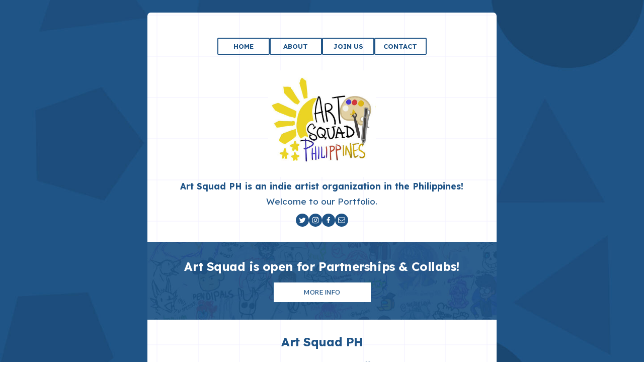

--- FILE ---
content_type: text/html
request_url: https://artsquadph.carrd.co/
body_size: 21229
content:
<!DOCTYPE HTML><html lang="en"><head><title>Art Squad PH - Portfolio</title><meta charset="utf-8" /><meta name="viewport" content="width=device-width,initial-scale=1" /><meta name="description" content="A group of artists, animators, and YouTubers from the Philippines!" /><meta property="og:site_name" content="Art Squad PH - Portfolio" /><meta property="og:title" content="Art Squad PH - Portfolio" /><meta property="og:type" content="website" /><meta property="og:description" content="A group of artists, animators, and YouTubers from the Philippines!" /><meta property="og:image" content="https://artsquadph.carrd.co/assets/images/card.jpg?v=474f004d" /><meta property="og:image:type" content="image/jpeg" /><meta property="og:image:width" content="1280" /><meta property="og:image:height" content="800" /><meta property="og:url" content="https://artsquadph.carrd.co" /><meta property="twitter:card" content="summary_large_image" /><link rel="canonical" href="https://artsquadph.carrd.co" /><link href="https://fonts.googleapis.com/css?display=swap&family=Lexend+Deca:700,700italic,400,400italic,300,300italic,900,900italic%7CEncode+Sans:500,500italic,700,700italic%7CQuestrial:400,400italic%7CHeebo:300,300italic,400,400italic" rel="stylesheet" type="text/css" /><style>html,body,div,span,applet,object,iframe,h1,h2,h3,h4,h5,h6,p,blockquote,pre,a,abbr,acronym,address,big,cite,code,del,dfn,em,img,ins,kbd,q,s,samp,small,strike,strong,sub,sup,tt,var,b,u,i,center,dl,dt,dd,ol,ul,li,fieldset,form,label,legend,table,caption,tbody,tfoot,thead,tr,th,td,article,aside,canvas,details,embed,figure,figcaption,footer,header,hgroup,menu,nav,output,ruby,section,summary,time,mark,audio,video{margin:0;padding:0;border:0;font-size:100%;font:inherit;vertical-align:baseline;}article,aside,details,figcaption,figure,footer,header,hgroup,menu,nav,section{display:block;}body{line-height:1;}ol,ul{list-style:none;}blockquote,q{quotes:none;}blockquote:before,blockquote:after,q:before,q:after{content:'';content:none;}table{border-collapse:collapse;border-spacing:0;}body{-webkit-text-size-adjust:none}mark{background-color:transparent;color:inherit}input::-moz-focus-inner{border:0;padding:0}input[type="text"],input[type="email"],select,textarea{-moz-appearance:none;-webkit-appearance:none;-ms-appearance:none;appearance:none}*, *:before, *:after {box-sizing: border-box;}body {line-height: 1.0;min-height: var(--viewport-height);min-width: 320px;overflow-x: hidden;word-wrap: break-word;}body:before {content: '';display: block;background-attachment: scroll;height: var(--background-height);left: 0;pointer-events: none;position: fixed;top: 0;transform: scale(1);width: 100vw;z-index: 0;background-image: url('assets/images/bg.jpg?v=474f004d');background-position: center;background-repeat: repeat;background-size: cover;background-color: #FFFFFF;}body:after {background-color: #1F5487;content: '';display: block;height: 100%;left: 0;opacity: 0;position: fixed;top: 0;transform: scale(1);transition: opacity 1.5s ease-in-out 0s, visibility 1.5s 0s;visibility: hidden;width: 100%;z-index: 1;}body.is-loading:after {opacity: 1;visibility: visible;}:root {--background-height: 100vh;--site-language-alignment: left;--site-language-direction: ltr;--site-language-flex-alignment: flex-start;--site-language-indent-left: 1;--site-language-indent-right: 0;--viewport-height: 100vh;}html {font-size: 18pt;}u {text-decoration: underline;}strong {color: inherit;font-weight: bolder;}em {font-style: italic;}code {background-color: rgba(144,144,144,0.25);border-radius: 0.25em;font-family: 'Lucida Console', 'Courier New', monospace;font-size: 0.9em;font-weight: normal;letter-spacing: 0;margin: 0 0.25em;padding: 0.25em 0.5em;text-indent: 0;}mark {background-color: rgba(144,144,144,0.25);}s {text-decoration: line-through;}sub {font-size: smaller;vertical-align: sub;}sup {font-size: smaller;vertical-align: super;}a {color: inherit;text-decoration: underline;transition: color 0.25s ease;}#wrapper {-webkit-overflow-scrolling: touch;align-items: center;display: flex;flex-direction: column;justify-content: center;min-height: var(--viewport-height);overflow: hidden;position: relative;z-index: 2;padding: 1.4375rem 1.4375rem 1.4375rem 1.4375rem;}#main {--alignment: center;--flex-alignment: center;--indent-left: 1;--indent-right: 1;--border-radius-tl: 0.375rem;--border-radius-tr: 0.375rem;--border-radius-br: 0.375rem;--border-radius-bl: 0.375rem;align-items: center;display: flex;flex-grow: 0;flex-shrink: 0;justify-content: center;max-width: 100%;position: relative;text-align: var(--alignment);z-index: 1;background-color: #FFFFFF;background-image: url('data:image/svg+xml;charset=utf8,%3Csvg%20xmlns%3D%22http%3A%2F%2Fwww.w3.org%2F2000%2Fsvg%22%20viewBox%3D%220%200%20512%20512%22%20width%3D%22512%22%20height%3D%22512%22%20preserveAspectRatio%3D%22none%22%3E%20%3Cpath%20d%3D%22M%200%20256%20L%20512%20256%20M%20256%200%20L%20256%20512%22%20stroke%3D%22rgba(153,150,255,0.141)%22%20stroke-width%3D%221.01px%22%20vector-effect%3D%22non-scaling-stroke%22%20stroke-linecap%3D%22square%22%20%2F%3E%3C%2Fsvg%3E');background-size: 82px;background-position: center;background-repeat: repeat;border-radius: var(--border-radius-tl) var(--border-radius-tr) var(--border-radius-br) var(--border-radius-bl);transition: opacity 1s ease 0s,transform 1s ease 0s;}#main > .inner {--padding-horizontal: 2rem;--padding-vertical: 2.875rem;--spacing: 1.75rem;--width: 40rem;border-radius: var(--border-radius-tl) var(--border-radius-tr) var(--border-radius-br) var(--border-radius-bl);max-width: 100%;position: relative;width: var(--width);z-index: 1;padding: var(--padding-vertical) var(--padding-horizontal);}#main > .inner > header {margin-bottom: var(--spacing);border-top-left-radius: inherit;border-top-right-radius: inherit;}#main > .inner > footer {margin-top: var(--spacing);border-bottom-left-radius: inherit;border-bottom-right-radius: inherit;}#main > .inner > * > * {margin-top: var(--spacing);margin-bottom: var(--spacing);}#main > .inner > * > :first-child {margin-top: 0 !important;}#main > .inner > * > :last-child {margin-bottom: 0 !important;}#main > .inner > .full {margin-left: calc(var(--padding-horizontal) * -1);max-width: calc(100% + calc(var(--padding-horizontal) * 2) + 0.4725px);width: calc(100% + calc(var(--padding-horizontal) * 2) + 0.4725px);}#main > .inner > .full:first-child {border-top-left-radius: inherit;border-top-right-radius: inherit;margin-top: calc(var(--padding-vertical) * -1) !important;}#main > .inner > .full:last-child {border-bottom-left-radius: inherit;border-bottom-right-radius: inherit;margin-bottom: calc(var(--padding-vertical) * -1) !important;}#main > .inner > .full.screen {border-radius: 0 !important;max-width: 100vw;position: relative;width: 100vw;left: 50%;margin-left: -50vw;right: auto;}#main > .inner > * > .full {margin-left: calc(-2rem);max-width: calc(100% + 4rem + 0.4725px);width: calc(100% + 4rem + 0.4725px);}#main > .inner > * > .full.screen {border-radius: 0 !important;max-width: 100vw;position: relative;width: 100vw;left: 50%;margin-left: -50vw;right: auto;}#main > .inner > header > .full:first-child {border-top-left-radius: inherit;border-top-right-radius: inherit;margin-top: -2.875rem !important;}#main > .inner > footer > .full:last-child {margin-bottom: -2.875rem !important;border-bottom-left-radius: inherit;border-bottom-right-radius: inherit;}body.is-loading #main {opacity: 0;transform: scale(0.94375);}#main > .inner > section > * {transition: opacity 1s ease-in-out 0s;}body.is-loading #main > .inner > section > * {opacity: 0;}#main > .inner > header, #main > .inner > footer {transition: opacity 0.25s ease-in-out 0.375s,visibility 0.25s linear 0.375s;}#main > .inner > header.hidden, #main > .inner > footer.hidden {transition: opacity 0.25s ease-in-out, visibility 0.25s;opacity: 0;visibility: hidden;}#main > .inner > section {transition: opacity 0.5s ease-in-out 0.25s,min-height 0.25s ease-in-out, max-height 0.25s ease-in-out;}#main > .inner > section.inactive {opacity: 0;transition: opacity 0.25s ease-in-out;}body.is-instant #main, body.is-instant #main > .inner > *,body.is-instant #main > .inner > section > * {transition: none !important;}body.is-instant:after {display: none !important;transition: none !important;}@keyframes loading-spinner {0% {transform: rotate(0deg);}100% {transform: rotate(360deg);}}.deferred:before {content: '';display: block;width: 4rem;height: 4rem;position: absolute;top: 50%;left: 50%;margin: -2rem 0 0 -2rem;animation: loading-spinner 1s infinite linear;transition: opacity 0.25s ease;transition-delay: 0.5s;opacity: 0;z-index: -1;background-image: url('[data-uri]');background-position: center;background-repeat: no-repeat;background-size: 3rem;}.deferred.loading:before {opacity: 0.35;z-index: 0;}.buttons {cursor: default;display: flex;justify-content: var(--flex-alignment);letter-spacing: 0;padding: 0;}.buttons li {max-width: 100%;}.buttons li a {align-items: center;justify-content: center;max-width: 100%;text-align: center;text-decoration: none;vertical-align: middle;white-space: nowrap;}#buttons01 {justify-content: center;gap: 1rem;flex-direction: row;flex-wrap: wrap;}#buttons01 li a {display: inline-block;width: 6rem;height: 2rem;line-height: calc(2rem - 4px);padding: 0 0.5rem;vertical-align: middle;text-transform: uppercase;font-family: 'Lexend Deca', sans-serif;font-size: 0.75em;font-weight: 700;border-radius: 0.125rem;direction: var(--site-language-direction);overflow: hidden;text-overflow: ellipsis;transition: color 0.25s ease, background-color 0.25s ease, border-color 0.25s ease;}#buttons01 .button {color: #1F5487;border: solid 2px #1F5487;}#buttons01 .button:hover {border-color: #080929 !important;color: #080929 !important;}#buttons03 {gap: 0.75rem;flex-direction: row;flex-wrap: wrap;}#buttons03:not(:first-child) {margin-top: 0.375rem !important;}#buttons03:not(:last-child) {margin-bottom: 0.375rem !important;}#buttons03 li a {display: inline-block;width: 11.125rem;height: 2.25rem;line-height: 2.25rem;padding: 0 0.5rem;vertical-align: middle;text-transform: uppercase;font-family: 'Encode Sans', sans-serif;letter-spacing: 0.025rem;padding-left: calc(0.025rem + 0.5rem);font-size: 0.75em;font-weight: 500;border-radius: 0rem;direction: var(--site-language-direction);overflow: hidden;text-overflow: ellipsis;transition: color 0.25s ease, background-color 0.25s ease, border-color 0.25s ease;}#buttons03 .button {background-color: #FFFFFF;color: #1F5487;}#buttons03 .button:hover {background-color: #EBD951 !important;}.buttons.style1 {justify-content: center;gap: 0rem;flex-direction: row;flex-wrap: wrap;}.buttons.style1:not(:first-child) {margin-top: 0rem !important;}.buttons.style1:not(:last-child) {margin-bottom: 0rem !important;}.buttons.style1 li a {display: inline-block;width: 11.125rem;height: 1.75rem;line-height: 1.75rem;padding: 0 0.4375rem;vertical-align: middle;font-family: 'Questrial', serif;letter-spacing: 0.025rem;padding-left: calc(0.025rem + 0.4375rem);font-size: 0.75em;font-weight: 400;border-radius: 0rem;direction: var(--site-language-direction);overflow: hidden;text-overflow: ellipsis;transition: color 0.25s ease, background-color 0.25s ease, border-color 0.25s ease;}.buttons.style1 .button {background-color: #1F5487;color: #FFFFFF;}.buttons.style1 .button:hover {background-color: #000F2C !important;}#footer {margin-top: 1.5rem !important;}.image {display: block;line-height: 0;max-width: 100%;position: relative;}.image .frame {-webkit-backface-visibility: hidden;-webkit-transform: translate3d(0, 0, 0);display: inline-block;max-width: 100%;overflow: hidden;vertical-align: top;width: 100%;}.image .frame img {border-radius: 0 !important;max-width: 100%;vertical-align: top;width: inherit;}.image.full .frame {display: block;}.image.full:first-child .frame {border-top-left-radius: inherit;border-top-right-radius: inherit;}.image.full:last-child .frame {border-bottom-left-radius: inherit;border-bottom-right-radius: inherit;}#image01:not(:first-child) {margin-top: 0.25rem !important;}#image01:not(:last-child) {margin-bottom: 0.25rem !important;}#image01 .frame {width: 12.375rem;transition: none;}#image01 .frame img {transition: none;}#image21:not(:first-child) {margin-top: 0.375rem !important;}#image21:not(:last-child) {margin-bottom: 0.375rem !important;}#image21 .frame {width: 13.5rem;height: 10rem;transition: none;}#image21 img {height: 100% !important;object-fit: cover;object-position: top;width: 100% !important;}#image21 .frame img {transition: none;}#image20:not(:first-child) {margin-top: 0.375rem !important;}#image20:not(:last-child) {margin-bottom: 0.375rem !important;}#image20 .frame {width: 29.5rem;height: 10rem;transition: none;}#image20 img {height: 100% !important;object-fit: cover;object-position: center;width: 100% !important;}#image20 .frame img {transition: none;}#image08:not(:first-child) {margin-top: 0.375rem !important;}#image08:not(:last-child) {margin-bottom: 0.375rem !important;}#image08 .frame {width: 29.5rem;height: 10rem;transition: none;}#image08 img {height: 100% !important;object-fit: cover;object-position: center;width: 100% !important;}#image08 .frame img {transition: none;}#image22:not(:first-child) {margin-top: 0.375rem !important;}#image22:not(:last-child) {margin-bottom: 0.375rem !important;}#image22 .frame {width: 29.5rem;height: 10rem;transition: none;}#image22 img {height: 100% !important;object-fit: cover;object-position: center;width: 100% !important;}#image22 .frame img {transition: none;}#image10 .frame {width: 42.75rem;height: 8.875rem;transition: none;}#image10 img {height: 100% !important;object-fit: cover;object-position: center;width: 100% !important;}#image10 .frame img {transition: none;}#image02:not(:first-child) {margin-top: 2rem !important;}#image02:not(:last-child) {margin-bottom: 2rem !important;}#image02 .frame {width: 100vw;transition: none;}#image02 .frame img {transition: none;}#image04 .frame {width: 8rem;transition: none;}#image04 .frame img {transition: none;}.image.style1 .frame {width: 8rem;transition: none;}.image.style1 .frame img {transition: none;}#image05 .frame {width: 8rem;transition: none;}#image05 .frame img {transition: none;}#image09:not(:first-child) {margin-top: 0.375rem !important;}#image09:not(:last-child) {margin-bottom: 0.375rem !important;}#image09 .frame {width: 100vw;transition: none;}#image09 .frame img {transition: none;}#image03:not(:first-child) {margin-top: 0.375rem !important;}#image03:not(:last-child) {margin-bottom: 0.375rem !important;}#image03 .frame {width: 33.5rem;transition: none;}#image03 .frame img {transition: none;}#image24:not(:first-child) {margin-top: 0.5rem !important;}#image24:not(:last-child) {margin-bottom: 0.5rem !important;}#image24 .frame {width: 20.75rem;transition: none;}#image24 .frame img {transition: none;}#image11:not(:first-child) {margin-top: 0.375rem !important;}#image11:not(:last-child) {margin-bottom: 0.375rem !important;}#image11 .frame {width: 20.75rem;transition: none;}#image11 .frame img {transition: none;}h1, h2, h3, p {direction: var(--site-language-direction);position: relative;}h1 span.p, h2 span.p, h3 span.p, p span.p {display: block;position: relative;}h1 span[style], h2 span[style], h3 span[style], p span[style], h1 strong, h2 strong, h3 strong, p strong, h1 a, h2 a, h3 a, p a, h1 code, h2 code, h3 code, p code, h1 mark, h2 mark, h3 mark, p mark {-webkit-text-fill-color: currentcolor;}h1.style1:not(:first-child), h2.style1:not(:first-child), h3.style1:not(:first-child), p.style1:not(:first-child) {margin-top: 0.5rem !important;}h1.style1:not(:last-child), h2.style1:not(:last-child), h3.style1:not(:last-child), p.style1:not(:last-child) {margin-bottom: 0.5rem !important;}h1.style1, h2.style1, h3.style1, p.style1 {color: #1F5487;font-family: 'Lexend Deca', sans-serif;font-size: 1em;line-height: 1.75;font-weight: 400;}h1.style1 a, h2.style1 a, h3.style1 a, p.style1 a {text-decoration: underline;}h1.style1 a:hover, h2.style1 a:hover, h3.style1 a:hover, p.style1 a:hover {text-decoration: none;}h1.style1 span.p:nth-child(n + 2), h2.style1 span.p:nth-child(n + 2), h3.style1 span.p:nth-child(n + 2), p.style1 span.p:nth-child(n + 2) {margin-top: 1rem;}h1.style2:not(:first-child), h2.style2:not(:first-child), h3.style2:not(:first-child), p.style2:not(:first-child) {margin-top: 1rem !important;}h1.style2:not(:last-child), h2.style2:not(:last-child), h3.style2:not(:last-child), p.style2:not(:last-child) {margin-bottom: 1rem !important;}h1.style2, h2.style2, h3.style2, p.style2 {color: #1F5487;font-family: 'Lexend Deca', sans-serif;letter-spacing: -0.025rem;width: 100%;font-size: 1.375em;line-height: 1.25;font-weight: 700;}h1.style2 a, h2.style2 a, h3.style2 a, p.style2 a {text-decoration: underline;}h1.style2 a:hover, h2.style2 a:hover, h3.style2 a:hover, p.style2 a:hover {text-decoration: none;}h1.style2 span.p:nth-child(n + 2), h2.style2 span.p:nth-child(n + 2), h3.style2 span.p:nth-child(n + 2), p.style2 span.p:nth-child(n + 2) {margin-top: 1rem;}h1.style6:not(:first-child), h2.style6:not(:first-child), h3.style6:not(:first-child), p.style6:not(:first-child) {margin-top: 1rem !important;}h1.style6:not(:last-child), h2.style6:not(:last-child), h3.style6:not(:last-child), p.style6:not(:last-child) {margin-bottom: 1rem !important;}h1.style6, h2.style6, h3.style6, p.style6 {color: #FFFFFF;font-family: 'Lexend Deca', sans-serif;letter-spacing: -0.025rem;width: 100%;font-size: 1.375em;line-height: 1.25;font-weight: 700;}h1.style6 a, h2.style6 a, h3.style6 a, p.style6 a {text-decoration: underline;}h1.style6 a:hover, h2.style6 a:hover, h3.style6 a:hover, p.style6 a:hover {text-decoration: none;}h1.style6 span.p:nth-child(n + 2), h2.style6 span.p:nth-child(n + 2), h3.style6 span.p:nth-child(n + 2), p.style6 span.p:nth-child(n + 2) {margin-top: 1rem;}h1.style3:not(:first-child), h2.style3:not(:first-child), h3.style3:not(:first-child), p.style3:not(:first-child) {margin-top: 0rem !important;}h1.style3:not(:last-child), h2.style3:not(:last-child), h3.style3:not(:last-child), p.style3:not(:last-child) {margin-bottom: 0rem !important;}h1.style3, h2.style3, h3.style3, p.style3 {text-align: center;color: #1F5487;font-family: 'Lexend Deca', sans-serif;font-size: 0.875em;line-height: 1.75;font-weight: 300;}h1.style3 a, h2.style3 a, h3.style3 a, p.style3 a {text-decoration: underline;}h1.style3 a:hover, h2.style3 a:hover, h3.style3 a:hover, p.style3 a:hover {text-decoration: none;}h1.style3 span.p:nth-child(n + 2), h2.style3 span.p:nth-child(n + 2), h3.style3 span.p:nth-child(n + 2), p.style3 span.p:nth-child(n + 2) {margin-top: 1rem;}h1.style5, h2.style5, h3.style5, p.style5 {text-align: center;color: #000000;font-family: 'Heebo', sans-serif;font-size: 0.625em;line-height: 1.5;font-weight: 300;}h1.style5 a, h2.style5 a, h3.style5 a, p.style5 a {text-decoration: underline;}h1.style5 a:hover, h2.style5 a:hover, h3.style5 a:hover, p.style5 a:hover {text-decoration: none;}h1.style5 span.p:nth-child(n + 2), h2.style5 span.p:nth-child(n + 2), h3.style5 span.p:nth-child(n + 2), p.style5 span.p:nth-child(n + 2) {margin-top: 1rem;}#text11:not(:first-child) {margin-top: 1rem !important;}#text11:not(:last-child) {margin-bottom: 1rem !important;}#text11 {color: #000F2C;font-family: 'Lexend Deca', sans-serif;font-size: 0.75em;line-height: 1.75;font-weight: 300;}#text11 a {text-decoration: underline;}#text11 a:hover {text-decoration: none;}#text11 span.p:nth-child(n + 2) {margin-top: 1rem;}h1.style4:not(:first-child), h2.style4:not(:first-child), h3.style4:not(:first-child), p.style4:not(:first-child) {margin-top: 0rem !important;}h1.style4:not(:last-child), h2.style4:not(:last-child), h3.style4:not(:last-child), p.style4:not(:last-child) {margin-bottom: 0rem !important;}h1.style4, h2.style4, h3.style4, p.style4 {color: #000F2C;font-family: 'Lexend Deca', sans-serif;font-size: 0.75em;line-height: 1.75;font-weight: 300;}h1.style4 a, h2.style4 a, h3.style4 a, p.style4 a {text-decoration: underline;}h1.style4 a:hover, h2.style4 a:hover, h3.style4 a:hover, p.style4 a:hover {text-decoration: none;}h1.style4 span.p:nth-child(n + 2), h2.style4 span.p:nth-child(n + 2), h3.style4 span.p:nth-child(n + 2), p.style4 span.p:nth-child(n + 2) {margin-top: 1rem;}#text13:not(:first-child) {margin-top: 1rem !important;}#text13:not(:last-child) {margin-bottom: 1rem !important;}#text13 {color: #000F2C;font-family: 'Lexend Deca', sans-serif;font-size: 0.75em;line-height: 1.75;font-weight: 300;}#text13 a {text-decoration: underline;}#text13 a:hover {text-decoration: none;}#text13 span.p:nth-child(n + 2) {margin-top: 1rem;}.icons {display: flex;flex-wrap: wrap;justify-content: var(--flex-alignment);letter-spacing: 0;padding: 0;}.icons li {position: relative;z-index: 1;}.icons li a {align-items: center;display: flex;justify-content: center;}.icons li a svg {display: block;position: relative;}.icons li a + svg {display: block;height: 100%;left: 0;pointer-events: none;position: absolute;top: 0;width: 100%;z-index: -1;}.icons li a .label {display: none;}#icons07 {font-size: 0.75em;gap: 0.25rem;}#icons07:not(:first-child) {margin-top: 0.125rem !important;}#icons07:not(:last-child) {margin-bottom: 0.125rem !important;}#icons07 li a {border-radius: 100%;height: 2em;width: 2em;transition: color 0.25s ease, background-color 0.25s ease, border-color 0.25s ease;}#icons07 li a svg {height: 60%;width: 60%;transition: fill 0.25s ease;}#icons07 a {background-color: #1F5487;}#icons07 a svg {fill: #FFFFFF;}#icons07 a:hover {background-color: #0D005C !important;}#icons07 li a + svg {transition: fill 0.25s ease, stroke 0.25s ease;}.icons.style1 {font-size: 0.75em;gap: 0.25rem;}.icons.style1 li a {border-radius: 100%;height: 2em;width: 2em;transition: color 0.25s ease, background-color 0.25s ease, border-color 0.25s ease;}.icons.style1 li a svg {height: 60%;width: 60%;transition: fill 0.25s ease;}.icons.style1 a {background-color: #1F5487;}.icons.style1 a svg {fill: #FFFFFF;}.icons.style1 a:hover {background-color: #0D005C !important;}.icons.style1 li a + svg {transition: fill 0.25s ease, stroke 0.25s ease;}.container {position: relative;}.container > .wrapper {vertical-align: top;position: relative;max-width: 100%;border-radius: inherit;}.container > .wrapper > .inner {vertical-align: top;position: relative;max-width: 100%;border-radius: inherit;text-align: var(--alignment);}#main .container.full:first-child > .wrapper {border-top-left-radius: inherit;border-top-right-radius: inherit;}#main .container.full:last-child > .wrapper {border-bottom-left-radius: inherit;border-bottom-right-radius: inherit;}#main .container.full:first-child > .wrapper > .inner {border-top-left-radius: inherit;border-top-right-radius: inherit;}#main .container.full:last-child > .wrapper > .inner {border-bottom-left-radius: inherit;border-bottom-right-radius: inherit;}#container09 {--alignment: center;--flex-alignment: center;--indent-left: 1;--indent-right: 1;display: flex;width: 100%;align-items: center;justify-content: center;background-color: transparent;}#container09:not(:first-child) {margin-top: 0rem !important;}#container09:not(:last-child) {margin-bottom: 0rem !important;}#container09 > .wrapper > .inner {--gutters: 1rem;--padding-horizontal: 0rem;--padding-vertical: 0rem;--spacing: 0rem;padding: var(--padding-vertical) var(--padding-horizontal);}#container09 > .wrapper {max-width: var(--width);width: 100%;}#container09.default > .wrapper > .inner > * {margin-bottom: var(--spacing);margin-top: var(--spacing);}#container09.default > .wrapper > .inner > *:first-child {margin-top: 0 !important;}#container09.default > .wrapper > .inner > *:last-child {margin-bottom: 0 !important;}#container09.columns > .wrapper > .inner {flex-wrap: wrap;display: flex;align-items: flex-start;}#container09.columns > .wrapper > .inner > * {flex-grow: 0;flex-shrink: 0;max-width: 100%;text-align: var(--alignment);padding: 0 0 0 var(--gutters);}#container09.columns > .wrapper > .inner > * > * {margin-bottom: var(--spacing);margin-top: var(--spacing);}#container09.columns > .wrapper > .inner > * > *:first-child {margin-top: 0 !important;}#container09.columns > .wrapper > .inner > * > *:last-child {margin-bottom: 0 !important;}#container09.columns > .wrapper > .inner > *:first-child {margin-left: calc(var(--gutters) * -1);}#container09.default > .wrapper > .inner > .full {margin-left: calc(var(--padding-horizontal) * -1);max-width: none !important;width: calc(100% + (var(--padding-horizontal) * 2) + 0.4725px);}#container09.default > .wrapper > .inner > .full:first-child {margin-top: calc(var(--padding-vertical) * -1) !important;border-top-left-radius: inherit;border-top-right-radius: inherit;}#container09.default > .wrapper > .inner > .full:last-child {margin-bottom: calc(var(--padding-vertical) * -1) !important;border-bottom-left-radius: inherit;border-bottom-right-radius: inherit;}#container09.columns > .wrapper > .inner > div > .full {margin-left: calc(var(--gutters) * -0.5);max-width: none !important;width: calc(100% + var(--gutters) + 0.4725px);}#container09.columns > .wrapper > .inner > div:first-child > .full {margin-left: calc(var(--padding-horizontal) * -1);width: calc(100% + var(--padding-horizontal) + calc(var(--gutters) * 0.5) + 0.4725px);}#container09.columns > .wrapper > .inner > div:last-child > .full {width: calc(100% + var(--padding-horizontal) + calc(var(--gutters) * 0.5) + 0.4725px);}#container09.columns > .wrapper > .inner > div > .full:first-child {margin-top: calc(var(--padding-vertical) * -1) !important;}#container09.columns > .wrapper > .inner > div > .full:last-child {margin-bottom: calc(var(--padding-vertical) * -1) !important;}#container09.columns > .wrapper > .inner > div:first-child, #container09.columns > .wrapper > .inner > div:first-child > .full:first-child {border-top-left-radius: inherit;}#container09.columns > .wrapper > .inner > div:last-child, #container09.columns > .wrapper > .inner > div:last-child > .full:first-child {border-top-right-radius: inherit;}#container09.columns > .wrapper > .inner > .full {align-self: stretch;}#container09.columns > .wrapper > .inner > .full:first-child {border-bottom-left-radius: inherit;border-top-left-radius: inherit;}#container09.columns > .wrapper > .inner > .full:last-child {border-bottom-right-radius: inherit;border-top-right-radius: inherit;}#container09.columns > .wrapper > .inner > .full > .full:first-child:last-child {border-radius: inherit;height: calc(100% + (var(--padding-vertical) * 2));}#container09.columns > .wrapper > .inner > .full > .full:first-child:last-child > * {border-radius: inherit;height: 100%;position: absolute;width: 100%;}#container02 {--alignment: center;--flex-alignment: center;--indent-left: 1;--indent-right: 1;display: flex;width: 100%;align-items: center;justify-content: center;background-attachment: fixed;background-color: #FFFFFF;background-image: url('assets/images/container02.jpg?v=474f004d');background-position: left;background-repeat: repeat;background-size: cover;}#container02 > .wrapper > .inner {--gutters: 2rem;--padding-horizontal: 2rem;--padding-vertical: 2rem;--spacing: 0rem;padding: var(--padding-vertical) var(--padding-horizontal);}#container02 > .wrapper {max-width: var(--width);width: 100%;}body.is-touch #container02 {background-attachment: scroll;}#container02.default > .wrapper > .inner > * {margin-bottom: var(--spacing);margin-top: var(--spacing);}#container02.default > .wrapper > .inner > *:first-child {margin-top: 0 !important;}#container02.default > .wrapper > .inner > *:last-child {margin-bottom: 0 !important;}#container02.columns > .wrapper > .inner {flex-wrap: wrap;display: flex;align-items: flex-start;}#container02.columns > .wrapper > .inner > * {flex-grow: 0;flex-shrink: 0;max-width: 100%;text-align: var(--alignment);padding: 0 0 0 var(--gutters);}#container02.columns > .wrapper > .inner > * > * {margin-bottom: var(--spacing);margin-top: var(--spacing);}#container02.columns > .wrapper > .inner > * > *:first-child {margin-top: 0 !important;}#container02.columns > .wrapper > .inner > * > *:last-child {margin-bottom: 0 !important;}#container02.columns > .wrapper > .inner > *:first-child {margin-left: calc(var(--gutters) * -1);}#container02.default > .wrapper > .inner > .full {margin-left: calc(var(--padding-horizontal) * -1);max-width: none !important;width: calc(100% + (var(--padding-horizontal) * 2) + 0.4725px);}#container02.default > .wrapper > .inner > .full:first-child {margin-top: calc(var(--padding-vertical) * -1) !important;border-top-left-radius: inherit;border-top-right-radius: inherit;}#container02.default > .wrapper > .inner > .full:last-child {margin-bottom: calc(var(--padding-vertical) * -1) !important;border-bottom-left-radius: inherit;border-bottom-right-radius: inherit;}#container02.columns > .wrapper > .inner > div > .full {margin-left: calc(var(--gutters) * -0.5);max-width: none !important;width: calc(100% + var(--gutters) + 0.4725px);}#container02.columns > .wrapper > .inner > div:first-child > .full {margin-left: calc(var(--padding-horizontal) * -1);width: calc(100% + var(--padding-horizontal) + calc(var(--gutters) * 0.5) + 0.4725px);}#container02.columns > .wrapper > .inner > div:last-child > .full {width: calc(100% + var(--padding-horizontal) + calc(var(--gutters) * 0.5) + 0.4725px);}#container02.columns > .wrapper > .inner > div > .full:first-child {margin-top: calc(var(--padding-vertical) * -1) !important;}#container02.columns > .wrapper > .inner > div > .full:last-child {margin-bottom: calc(var(--padding-vertical) * -1) !important;}#container02.columns > .wrapper > .inner > div:first-child, #container02.columns > .wrapper > .inner > div:first-child > .full:first-child {border-top-left-radius: inherit;}#container02.columns > .wrapper > .inner > div:last-child, #container02.columns > .wrapper > .inner > div:last-child > .full:first-child {border-top-right-radius: inherit;}#container02.columns > .wrapper > .inner > .full {align-self: stretch;}#container02.columns > .wrapper > .inner > .full:first-child {border-bottom-left-radius: inherit;border-top-left-radius: inherit;}#container02.columns > .wrapper > .inner > .full:last-child {border-bottom-right-radius: inherit;border-top-right-radius: inherit;}#container02.columns > .wrapper > .inner > .full > .full:first-child:last-child {border-radius: inherit;height: calc(100% + (var(--padding-vertical) * 2));}#container02.columns > .wrapper > .inner > .full > .full:first-child:last-child > * {border-radius: inherit;height: 100%;position: absolute;width: 100%;}.container.style1 {--alignment: center;--flex-alignment: center;--indent-left: 1;--indent-right: 1;}.container.style1:not(:first-child) {margin-top: 0rem !important;}.container.style1:not(:last-child) {margin-bottom: 0rem !important;}.container.style1 > .wrapper {display: block;margin: 0 auto 0 auto;width: 61rem;background-color: transparent;}.container.style1 > .wrapper > .inner {--gutters: 2rem;--padding-horizontal: 2rem;--padding-vertical: 1.5rem;--spacing: 0rem;padding: var(--padding-vertical) var(--padding-horizontal);}.container.style1.default > .wrapper > .inner > * {margin-bottom: var(--spacing);margin-top: var(--spacing);}.container.style1.default > .wrapper > .inner > *:first-child {margin-top: 0 !important;}.container.style1.default > .wrapper > .inner > *:last-child {margin-bottom: 0 !important;}.container.style1.columns > .wrapper > .inner {flex-wrap: wrap;display: flex;align-items: center;}.container.style1.columns > .wrapper > .inner > * {flex-grow: 0;flex-shrink: 0;max-width: 100%;text-align: var(--alignment);padding: 0 0 0 var(--gutters);}.container.style1.columns > .wrapper > .inner > * > * {margin-bottom: var(--spacing);margin-top: var(--spacing);}.container.style1.columns > .wrapper > .inner > * > *:first-child {margin-top: 0 !important;}.container.style1.columns > .wrapper > .inner > * > *:last-child {margin-bottom: 0 !important;}.container.style1.columns > .wrapper > .inner > *:first-child {margin-left: calc(var(--gutters) * -1);}.container.style1.default > .wrapper > .inner > .full {margin-left: calc(var(--padding-horizontal) * -1);max-width: none !important;width: calc(100% + (var(--padding-horizontal) * 2) + 0.4725px);}.container.style1.default > .wrapper > .inner > .full:first-child {margin-top: calc(var(--padding-vertical) * -1) !important;border-top-left-radius: inherit;border-top-right-radius: inherit;}.container.style1.default > .wrapper > .inner > .full:last-child {margin-bottom: calc(var(--padding-vertical) * -1) !important;border-bottom-left-radius: inherit;border-bottom-right-radius: inherit;}.container.style1.columns > .wrapper > .inner > div > .full {margin-left: calc(var(--gutters) * -0.5);max-width: none !important;width: calc(100% + var(--gutters) + 0.4725px);}.container.style1.columns > .wrapper > .inner > div:first-child > .full {margin-left: calc(var(--padding-horizontal) * -1);width: calc(100% + var(--padding-horizontal) + calc(var(--gutters) * 0.5) + 0.4725px);}.container.style1.columns > .wrapper > .inner > div:last-child > .full {width: calc(100% + var(--padding-horizontal) + calc(var(--gutters) * 0.5) + 0.4725px);}.container.style1.columns > .wrapper > .inner > div > .full:first-child {margin-top: calc(var(--padding-vertical) * -1) !important;}.container.style1.columns > .wrapper > .inner > div > .full:last-child {margin-bottom: calc(var(--padding-vertical) * -1) !important;}.container.style1.columns > .wrapper > .inner > .full {align-self: stretch;}.container.style1.columns > .wrapper > .inner > .full:first-child {border-bottom-left-radius: inherit;border-top-left-radius: inherit;}.container.style1.columns > .wrapper > .inner > .full:last-child {border-bottom-right-radius: inherit;border-top-right-radius: inherit;}.container.style1.columns > .wrapper > .inner > .full > .full:first-child:last-child {border-radius: inherit;height: calc(100% + (var(--padding-vertical) * 2));}.container.style1.columns > .wrapper > .inner > .full > .full:first-child:last-child > * {border-radius: inherit;height: 100%;position: absolute;width: 100%;}#container05 > .wrapper > .inner > :nth-child(1) {width: calc(50% + (var(--gutters) / 2));--alignment: center;--flex-alignment: center;--indent-left: 1;--indent-right: 1;}#container05 > .wrapper > .inner > :nth-child(2) {width: calc(50% + (var(--gutters) / 2));}#container11 > .wrapper > .inner > :nth-child(1) {width: calc(50% + (var(--gutters) / 2));}#container11 > .wrapper > .inner > :nth-child(2) {width: calc(50% + (var(--gutters) / 2));}#container08 {--alignment: center;--flex-alignment: center;--indent-left: 1;--indent-right: 1;display: flex;width: 100%;align-items: center;justify-content: center;background-attachment: fixed;background-color: #FFFFFF;background-image: url('assets/images/container08.jpg?v=474f004d');background-position: left;background-repeat: repeat;background-size: cover;}#container08:not(:first-child) {margin-top: 2rem !important;}#container08:not(:last-child) {margin-bottom: 0rem !important;}#container08 > .wrapper > .inner {--gutters: 2rem;--padding-horizontal: 2rem;--padding-vertical: 2rem;--spacing: 0rem;padding: var(--padding-vertical) var(--padding-horizontal);}#container08 > .wrapper {max-width: var(--width);width: 100%;}body.is-touch #container08 {background-attachment: scroll;}#container08.default > .wrapper > .inner > * {margin-bottom: var(--spacing);margin-top: var(--spacing);}#container08.default > .wrapper > .inner > *:first-child {margin-top: 0 !important;}#container08.default > .wrapper > .inner > *:last-child {margin-bottom: 0 !important;}#container08.columns > .wrapper > .inner {flex-wrap: wrap;display: flex;align-items: flex-start;}#container08.columns > .wrapper > .inner > * {flex-grow: 0;flex-shrink: 0;max-width: 100%;text-align: var(--alignment);padding: 0 0 0 var(--gutters);}#container08.columns > .wrapper > .inner > * > * {margin-bottom: var(--spacing);margin-top: var(--spacing);}#container08.columns > .wrapper > .inner > * > *:first-child {margin-top: 0 !important;}#container08.columns > .wrapper > .inner > * > *:last-child {margin-bottom: 0 !important;}#container08.columns > .wrapper > .inner > *:first-child {margin-left: calc(var(--gutters) * -1);}#container08.default > .wrapper > .inner > .full {margin-left: calc(var(--padding-horizontal) * -1);max-width: none !important;width: calc(100% + (var(--padding-horizontal) * 2) + 0.4725px);}#container08.default > .wrapper > .inner > .full:first-child {margin-top: calc(var(--padding-vertical) * -1) !important;border-top-left-radius: inherit;border-top-right-radius: inherit;}#container08.default > .wrapper > .inner > .full:last-child {margin-bottom: calc(var(--padding-vertical) * -1) !important;border-bottom-left-radius: inherit;border-bottom-right-radius: inherit;}#container08.columns > .wrapper > .inner > div > .full {margin-left: calc(var(--gutters) * -0.5);max-width: none !important;width: calc(100% + var(--gutters) + 0.4725px);}#container08.columns > .wrapper > .inner > div:first-child > .full {margin-left: calc(var(--padding-horizontal) * -1);width: calc(100% + var(--padding-horizontal) + calc(var(--gutters) * 0.5) + 0.4725px);}#container08.columns > .wrapper > .inner > div:last-child > .full {width: calc(100% + var(--padding-horizontal) + calc(var(--gutters) * 0.5) + 0.4725px);}#container08.columns > .wrapper > .inner > div > .full:first-child {margin-top: calc(var(--padding-vertical) * -1) !important;}#container08.columns > .wrapper > .inner > div > .full:last-child {margin-bottom: calc(var(--padding-vertical) * -1) !important;}#container08.columns > .wrapper > .inner > div:first-child, #container08.columns > .wrapper > .inner > div:first-child > .full:first-child {border-top-left-radius: inherit;}#container08.columns > .wrapper > .inner > div:last-child, #container08.columns > .wrapper > .inner > div:last-child > .full:first-child {border-top-right-radius: inherit;}#container08.columns > .wrapper > .inner > .full {align-self: stretch;}#container08.columns > .wrapper > .inner > .full:first-child {border-bottom-left-radius: inherit;border-top-left-radius: inherit;}#container08.columns > .wrapper > .inner > .full:last-child {border-bottom-right-radius: inherit;border-top-right-radius: inherit;}#container08.columns > .wrapper > .inner > .full > .full:first-child:last-child {border-radius: inherit;height: calc(100% + (var(--padding-vertical) * 2));}#container08.columns > .wrapper > .inner > .full > .full:first-child:last-child > * {border-radius: inherit;height: 100%;position: absolute;width: 100%;}#container12 {--alignment: center;--flex-alignment: center;--indent-left: 1;--indent-right: 1;display: flex;width: 100%;align-items: center;justify-content: center;background-attachment: fixed;background-color: #FFFFFF;background-image: url('assets/images/container12.jpg?v=474f004d');background-position: left;background-repeat: repeat;background-size: cover;}#container12:not(:first-child) {margin-top: 0rem !important;}#container12:not(:last-child) {margin-bottom: 2rem !important;}#container12 > .wrapper > .inner {--gutters: 2rem;--padding-horizontal: 2rem;--padding-vertical: 2rem;--spacing: 0rem;padding: var(--padding-vertical) var(--padding-horizontal);}#container12 > .wrapper {max-width: var(--width);width: 100%;}body.is-touch #container12 {background-attachment: scroll;}#container12.default > .wrapper > .inner > * {margin-bottom: var(--spacing);margin-top: var(--spacing);}#container12.default > .wrapper > .inner > *:first-child {margin-top: 0 !important;}#container12.default > .wrapper > .inner > *:last-child {margin-bottom: 0 !important;}#container12.columns > .wrapper > .inner {flex-wrap: wrap;display: flex;align-items: flex-start;}#container12.columns > .wrapper > .inner > * {flex-grow: 0;flex-shrink: 0;max-width: 100%;text-align: var(--alignment);padding: 0 0 0 var(--gutters);}#container12.columns > .wrapper > .inner > * > * {margin-bottom: var(--spacing);margin-top: var(--spacing);}#container12.columns > .wrapper > .inner > * > *:first-child {margin-top: 0 !important;}#container12.columns > .wrapper > .inner > * > *:last-child {margin-bottom: 0 !important;}#container12.columns > .wrapper > .inner > *:first-child {margin-left: calc(var(--gutters) * -1);}#container12.default > .wrapper > .inner > .full {margin-left: calc(var(--padding-horizontal) * -1);max-width: none !important;width: calc(100% + (var(--padding-horizontal) * 2) + 0.4725px);}#container12.default > .wrapper > .inner > .full:first-child {margin-top: calc(var(--padding-vertical) * -1) !important;border-top-left-radius: inherit;border-top-right-radius: inherit;}#container12.default > .wrapper > .inner > .full:last-child {margin-bottom: calc(var(--padding-vertical) * -1) !important;border-bottom-left-radius: inherit;border-bottom-right-radius: inherit;}#container12.columns > .wrapper > .inner > div > .full {margin-left: calc(var(--gutters) * -0.5);max-width: none !important;width: calc(100% + var(--gutters) + 0.4725px);}#container12.columns > .wrapper > .inner > div:first-child > .full {margin-left: calc(var(--padding-horizontal) * -1);width: calc(100% + var(--padding-horizontal) + calc(var(--gutters) * 0.5) + 0.4725px);}#container12.columns > .wrapper > .inner > div:last-child > .full {width: calc(100% + var(--padding-horizontal) + calc(var(--gutters) * 0.5) + 0.4725px);}#container12.columns > .wrapper > .inner > div > .full:first-child {margin-top: calc(var(--padding-vertical) * -1) !important;}#container12.columns > .wrapper > .inner > div > .full:last-child {margin-bottom: calc(var(--padding-vertical) * -1) !important;}#container12.columns > .wrapper > .inner > div:first-child, #container12.columns > .wrapper > .inner > div:first-child > .full:first-child {border-top-left-radius: inherit;}#container12.columns > .wrapper > .inner > div:last-child, #container12.columns > .wrapper > .inner > div:last-child > .full:first-child {border-top-right-radius: inherit;}#container12.columns > .wrapper > .inner > .full {align-self: stretch;}#container12.columns > .wrapper > .inner > .full:first-child {border-bottom-left-radius: inherit;border-top-left-radius: inherit;}#container12.columns > .wrapper > .inner > .full:last-child {border-bottom-right-radius: inherit;border-top-right-radius: inherit;}#container12.columns > .wrapper > .inner > .full > .full:first-child:last-child {border-radius: inherit;height: calc(100% + (var(--padding-vertical) * 2));}#container12.columns > .wrapper > .inner > .full > .full:first-child:last-child > * {border-radius: inherit;height: 100%;position: absolute;width: 100%;}.container.style2 {--alignment: center;--flex-alignment: center;--indent-left: 1;--indent-right: 1;display: flex;width: 100%;align-items: center;justify-content: center;background-color: transparent;}.container.style2 > .wrapper > .inner {--gutters: 0rem;--padding-vertical: 0rem;--spacing: 0rem;padding: var(--padding-vertical) var(--padding-horizontal);}.container.style2 > .wrapper {max-width: var(--width);width: 100%;}.container.style2.default > .wrapper > .inner > * {margin-bottom: var(--spacing);margin-top: var(--spacing);}.container.style2.default > .wrapper > .inner > *:first-child {margin-top: 0 !important;}.container.style2.default > .wrapper > .inner > *:last-child {margin-bottom: 0 !important;}.container.style2.columns > .wrapper > .inner {flex-wrap: wrap;display: flex;align-items: flex-start;}.container.style2.columns > .wrapper > .inner > * {flex-grow: 0;flex-shrink: 0;max-width: 100%;text-align: var(--alignment);padding: 0 0 0 var(--gutters);}.container.style2.columns > .wrapper > .inner > * > * {margin-bottom: var(--spacing);margin-top: var(--spacing);}.container.style2.columns > .wrapper > .inner > * > *:first-child {margin-top: 0 !important;}.container.style2.columns > .wrapper > .inner > * > *:last-child {margin-bottom: 0 !important;}.container.style2.columns > .wrapper > .inner > *:first-child {margin-left: calc(var(--gutters) * -1);}.container.style2.default > .wrapper > .inner > .full {margin-left: calc(var(--padding-horizontal) * -1);max-width: none !important;width: calc(100% + (var(--padding-horizontal) * 2) + 0.4725px);}.container.style2.default > .wrapper > .inner > .full:first-child {margin-top: calc(var(--padding-vertical) * -1) !important;border-top-left-radius: inherit;border-top-right-radius: inherit;}.container.style2.default > .wrapper > .inner > .full:last-child {margin-bottom: calc(var(--padding-vertical) * -1) !important;border-bottom-left-radius: inherit;border-bottom-right-radius: inherit;}.container.style2.columns > .wrapper > .inner > div > .full {margin-left: calc(var(--gutters) * -0.5);max-width: none !important;width: calc(100% + var(--gutters) + 0.4725px);}.container.style2.columns > .wrapper > .inner > div:first-child > .full {margin-left: calc(var(--padding-horizontal) * -1);width: calc(100% + var(--padding-horizontal) + calc(var(--gutters) * 0.5) + 0.4725px);}.container.style2.columns > .wrapper > .inner > div:last-child > .full {width: calc(100% + var(--padding-horizontal) + calc(var(--gutters) * 0.5) + 0.4725px);}.container.style2.columns > .wrapper > .inner > div > .full:first-child {margin-top: calc(var(--padding-vertical) * -1) !important;}.container.style2.columns > .wrapper > .inner > div > .full:last-child {margin-bottom: calc(var(--padding-vertical) * -1) !important;}.container.style2.columns > .wrapper > .inner > div:first-child, .container.style2.columns > .wrapper > .inner > div:first-child > .full:first-child {border-top-left-radius: inherit;}.container.style2.columns > .wrapper > .inner > div:last-child, .container.style2.columns > .wrapper > .inner > div:last-child > .full:first-child {border-top-right-radius: inherit;}.container.style2.columns > .wrapper > .inner > .full {align-self: stretch;}.container.style2.columns > .wrapper > .inner > .full:first-child {border-bottom-left-radius: inherit;border-top-left-radius: inherit;}.container.style2.columns > .wrapper > .inner > .full:last-child {border-bottom-right-radius: inherit;border-top-right-radius: inherit;}.container.style2.columns > .wrapper > .inner > .full > .full:first-child:last-child {border-radius: inherit;height: calc(100% + (var(--padding-vertical) * 2));}.container.style2.columns > .wrapper > .inner > .full > .full:first-child:last-child > * {border-radius: inherit;height: 100%;position: absolute;width: 100%;}#container04 > .wrapper > .inner > :nth-child(1) {width: 33.33333%;}#container04 > .wrapper > .inner > :nth-child(2) {width: 33.33333%;}#container04 > .wrapper > .inner > :nth-child(3) {width: 33.33333%;--alignment: center;--flex-alignment: center;--indent-left: 1;--indent-right: 1;}#container03 > .wrapper > .inner > :nth-child(1) {width: 33.33333%;}#container03 > .wrapper > .inner > :nth-child(2) {width: 33.33333%;}#container03 > .wrapper > .inner > :nth-child(3) {width: 33.33333%;}#container06 > .wrapper > .inner > :nth-child(1) {width: 33.33333%;}#container06 > .wrapper > .inner > :nth-child(2) {width: 33.33333%;}#container06 > .wrapper > .inner > :nth-child(3) {width: 33.33333%;}#container10 > .wrapper > .inner > :nth-child(1) {width: 33.33333%;}#container10 > .wrapper > .inner > :nth-child(2) {width: 33.33333%;}#container10 > .wrapper > .inner > :nth-child(3) {width: 33.33333%;}#container07 {--alignment: center;--flex-alignment: center;--indent-left: 1;--indent-right: 1;}#container07 > .wrapper {display: block;margin: 0 auto 0 auto;width: 75rem;background-color: transparent;}#container07 > .wrapper > .inner {--gutters: 1rem;--padding-horizontal: 1rem;--padding-vertical: 0rem;--spacing: 0rem;padding: var(--padding-vertical) var(--padding-horizontal);}#container07.default > .wrapper > .inner > * {margin-bottom: var(--spacing);margin-top: var(--spacing);}#container07.default > .wrapper > .inner > *:first-child {margin-top: 0 !important;}#container07.default > .wrapper > .inner > *:last-child {margin-bottom: 0 !important;}#container07.columns > .wrapper > .inner {flex-wrap: wrap;display: flex;align-items: flex-start;}#container07.columns > .wrapper > .inner > * {flex-grow: 0;flex-shrink: 0;max-width: 100%;text-align: var(--alignment);padding: 0 0 0 var(--gutters);}#container07.columns > .wrapper > .inner > * > * {margin-bottom: var(--spacing);margin-top: var(--spacing);}#container07.columns > .wrapper > .inner > * > *:first-child {margin-top: 0 !important;}#container07.columns > .wrapper > .inner > * > *:last-child {margin-bottom: 0 !important;}#container07.columns > .wrapper > .inner > *:first-child {margin-left: calc(var(--gutters) * -1);}#container07.default > .wrapper > .inner > .full {margin-left: calc(var(--padding-horizontal) * -1);max-width: none !important;width: calc(100% + (var(--padding-horizontal) * 2) + 0.4725px);}#container07.default > .wrapper > .inner > .full:first-child {margin-top: calc(var(--padding-vertical) * -1) !important;border-top-left-radius: inherit;border-top-right-radius: inherit;}#container07.default > .wrapper > .inner > .full:last-child {margin-bottom: calc(var(--padding-vertical) * -1) !important;border-bottom-left-radius: inherit;border-bottom-right-radius: inherit;}#container07.columns > .wrapper > .inner > div > .full {margin-left: calc(var(--gutters) * -0.5);max-width: none !important;width: calc(100% + var(--gutters) + 0.4725px);}#container07.columns > .wrapper > .inner > div:first-child > .full {margin-left: calc(var(--padding-horizontal) * -1);width: calc(100% + var(--padding-horizontal) + calc(var(--gutters) * 0.5) + 0.4725px);}#container07.columns > .wrapper > .inner > div:last-child > .full {width: calc(100% + var(--padding-horizontal) + calc(var(--gutters) * 0.5) + 0.4725px);}#container07.columns > .wrapper > .inner > div > .full:first-child {margin-top: calc(var(--padding-vertical) * -1) !important;}#container07.columns > .wrapper > .inner > div > .full:last-child {margin-bottom: calc(var(--padding-vertical) * -1) !important;}#container07.columns > .wrapper > .inner > div:first-child, #container07.columns > .wrapper > .inner > div:first-child > .full:first-child {border-top-left-radius: inherit;}#container07.columns > .wrapper > .inner > div:last-child, #container07.columns > .wrapper > .inner > div:last-child > .full:first-child {border-top-right-radius: inherit;}#container07.columns > .wrapper > .inner > .full {align-self: stretch;}#container07.columns > .wrapper > .inner > .full:first-child {border-bottom-left-radius: inherit;border-top-left-radius: inherit;}#container07.columns > .wrapper > .inner > .full:last-child {border-bottom-right-radius: inherit;border-top-right-radius: inherit;}#container07.columns > .wrapper > .inner > .full > .full:first-child:last-child {border-radius: inherit;height: calc(100% + (var(--padding-vertical) * 2));}#container07.columns > .wrapper > .inner > .full > .full:first-child:last-child > * {border-radius: inherit;height: 100%;position: absolute;width: 100%;}#container01 {--alignment: center;--flex-alignment: center;--indent-left: 1;--indent-right: 1;}#container01 > .wrapper {display: block;margin: 0 auto 0 auto;width: 75rem;background-color: transparent;}#container01 > .wrapper > .inner {--gutters: 1rem;--padding-horizontal: 1rem;--padding-vertical: 0rem;--spacing: 0rem;padding: var(--padding-vertical) var(--padding-horizontal);}#container01.default > .wrapper > .inner > * {margin-bottom: var(--spacing);margin-top: var(--spacing);}#container01.default > .wrapper > .inner > *:first-child {margin-top: 0 !important;}#container01.default > .wrapper > .inner > *:last-child {margin-bottom: 0 !important;}#container01.columns > .wrapper > .inner {flex-wrap: wrap;display: flex;align-items: flex-start;}#container01.columns > .wrapper > .inner > * {flex-grow: 0;flex-shrink: 0;max-width: 100%;text-align: var(--alignment);padding: 0 0 0 var(--gutters);}#container01.columns > .wrapper > .inner > * > * {margin-bottom: var(--spacing);margin-top: var(--spacing);}#container01.columns > .wrapper > .inner > * > *:first-child {margin-top: 0 !important;}#container01.columns > .wrapper > .inner > * > *:last-child {margin-bottom: 0 !important;}#container01.columns > .wrapper > .inner > *:first-child {margin-left: calc(var(--gutters) * -1);}#container01.default > .wrapper > .inner > .full {margin-left: calc(var(--padding-horizontal) * -1);max-width: none !important;width: calc(100% + (var(--padding-horizontal) * 2) + 0.4725px);}#container01.default > .wrapper > .inner > .full:first-child {margin-top: calc(var(--padding-vertical) * -1) !important;border-top-left-radius: inherit;border-top-right-radius: inherit;}#container01.default > .wrapper > .inner > .full:last-child {margin-bottom: calc(var(--padding-vertical) * -1) !important;border-bottom-left-radius: inherit;border-bottom-right-radius: inherit;}#container01.columns > .wrapper > .inner > div > .full {margin-left: calc(var(--gutters) * -0.5);max-width: none !important;width: calc(100% + var(--gutters) + 0.4725px);}#container01.columns > .wrapper > .inner > div:first-child > .full {margin-left: calc(var(--padding-horizontal) * -1);width: calc(100% + var(--padding-horizontal) + calc(var(--gutters) * 0.5) + 0.4725px);}#container01.columns > .wrapper > .inner > div:last-child > .full {width: calc(100% + var(--padding-horizontal) + calc(var(--gutters) * 0.5) + 0.4725px);}#container01.columns > .wrapper > .inner > div > .full:first-child {margin-top: calc(var(--padding-vertical) * -1) !important;}#container01.columns > .wrapper > .inner > div > .full:last-child {margin-bottom: calc(var(--padding-vertical) * -1) !important;}#container01.columns > .wrapper > .inner > div:first-child, #container01.columns > .wrapper > .inner > div:first-child > .full:first-child {border-top-left-radius: inherit;}#container01.columns > .wrapper > .inner > div:last-child, #container01.columns > .wrapper > .inner > div:last-child > .full:first-child {border-top-right-radius: inherit;}#container01.columns > .wrapper > .inner > .full {align-self: stretch;}#container01.columns > .wrapper > .inner > .full:first-child {border-bottom-left-radius: inherit;border-top-left-radius: inherit;}#container01.columns > .wrapper > .inner > .full:last-child {border-bottom-right-radius: inherit;border-top-right-radius: inherit;}#container01.columns > .wrapper > .inner > .full > .full:first-child:last-child {border-radius: inherit;height: calc(100% + (var(--padding-vertical) * 2));}#container01.columns > .wrapper > .inner > .full > .full:first-child:last-child > * {border-radius: inherit;height: 100%;position: absolute;width: 100%;}.list {display: block;}.list ul, .list ol {display: inline-block;max-width: 100%;text-align: var(--site-language-alignment);vertical-align: middle;}.list ul li, .list ol li {direction: var(--site-language-direction);display: flex;position: relative;}.list ul li:before, .list ol li:before {background-repeat: no-repeat;content: '';display: block;flex-grow: 0;flex-shrink: 0;font-variant: normal !important;letter-spacing: 0 !important;order: 1;position: relative;}.list ul li:after, .list ol li:after {content: '';display: block;flex-grow: 0;flex-shrink: 0;order: 2;pointer-events: none;}.list ul li p, .list ol li p {flex-grow: 1;flex-shrink: 1;order: 3;}.list ul li:first-child, .list ol li:first-child {margin-top: 0 !important;}#list02:not(:first-child) {margin-top: 0.25rem !important;}#list02:not(:last-child) {margin-bottom: 0.25rem !important;}#list02 {color: #FFFFFF;font-family: 'Lexend Deca', sans-serif;letter-spacing: 0.025rem;font-size: 0.875em;line-height: 1.375;font-weight: 300;}#list02 a {color: #EBD951;text-decoration: underline;}#list02 a:hover {text-decoration: none;}#list02 ul {width: 100%;}#list02 ul li {margin-top: 0.5rem;}#list02 ul li:after {width: 0.546875rem;}#list02 ul li:before {background-image: url('data:image/svg+xml;charset=utf8,%3Csvg%20xmlns%3D%22http%3A%2F%2Fwww.w3.org%2F2000%2Fsvg%22%20x%3D%220px%22%20y%3D%220px%22%20viewBox%3D%220%200%2040%2040%22%3E%3Ccircle%20cx%3D%2220%22%20cy%3D%2220%22%20r%3D%2210%22%20fill%3D%22%23FFFFFF%22%20%2F%3E%3C%2Fsvg%3E');border-radius: 0.25rem;background-position: left 60%;background-repeat: no-repeat;background-size: contain;height: 1.203125rem;line-height: 1.203125rem;min-width: 0.56396484375rem;}#list01:not(:first-child) {margin-top: 0.25rem !important;}#list01:not(:last-child) {margin-bottom: 0.25rem !important;}#list01 {color: #1F5487;font-family: 'Lexend Deca', sans-serif;letter-spacing: 0.025rem;font-size: 0.875em;line-height: 1.375;font-weight: 300;}#list01 a {color: #000F2C;text-decoration: underline;}#list01 a:hover {text-decoration: none;}#list01 ol {width: 100%;}#list01 ol li {margin-top: 0.5rem;counter-increment: item;}#list01 ol li:after {width: 0.546875rem;}#list01 ol li:before {color: #1F5487;font-family: 'Lexend Deca', sans-serif;font-size: 0.875rem;font-weight: 400;content: counter(item) ".";border-radius: 0.25rem;background-position: left 60%;background-repeat: no-repeat;background-size: contain;height: 1.203125rem;line-height: 1.203125rem;min-width: 0.65625rem;}#list01 ol li:first-child {counter-reset: item 0;}.icc-credits {display: block;opacity: 1 !important;position: relative;transition-delay: 0s !important;}.icc-credits span {border-radius: 24px;cursor: pointer;display: inline-block;font-family: Arial, sans-serif;font-size: 12px;letter-spacing: 0;line-height: 1;position: relative;text-decoration: none;width: auto;}.icc-credits span a {display: inline-block;padding: 0.5em 0.375em;position: relative;text-decoration: none;transition: color 0.25s ease, transform 0.25s ease;z-index: 1;}.icc-credits span a:before {content: '( ';opacity: 1;transition: opacity 0.25s ease;}.icc-credits span a:after {content: ' )';opacity: 1;transition: opacity 0.25s ease;}.icc-credits span::after {background-image: linear-gradient(30deg, #A464A1 15%, #3B5DAD 85%);border-radius: inherit;box-shadow: 0 0.25em 1.25em 0 rgba(0,0,0,0.25);content: '';display: block;height: calc(100% + 2px);left: -1px;opacity: 0;pointer-events: none;position: absolute;top: -1px;transition: opacity 0.25s ease, box-shadow 0.25s ease, transform 0.25s ease;width: calc(100% + 2px);}.icc-credits span:hover {text-transform: none !important;}.icc-credits span:hover a {color: #ffffff !important;transform: scale(1.1) translateY(-0.05rem);}.icc-credits span:hover a:before {opacity: 0;}.icc-credits span:hover a:after {opacity: 0;}.icc-credits span:hover::after {opacity: 1;transform: scale(1.1) translateY(-0.05rem);}#credits span {color: rgba(0,15,44,0.498);}@media (max-width: 1920px) {}@media (max-width: 1680px) {html {font-size: 13pt;}}@media (max-width: 1280px) {html {font-size: 13pt;}#container02 {background-attachment: scroll;}#container08 {background-attachment: scroll;}#container12 {background-attachment: scroll;}}@media (max-width: 1024px) {}@media (max-width: 980px) {html {font-size: 11pt;}}@media (max-width: 736px) {html {font-size: 11pt;}#main > .inner {--padding-horizontal: 2rem;--padding-vertical: 2.875rem;--spacing: 1.75rem;}#main > .inner > * > .full {margin-left: calc(-2rem);max-width: calc(100% + 4rem + 0.4725px);width: calc(100% + 4rem + 0.4725px);}#main > .inner > * > .full.screen {margin-left: -50vw;}#main > .inner > header > .full:first-child {margin-top: -2.875rem !important;}#main > .inner > footer > .full:last-child {margin-bottom: -2.875rem !important;}#buttons01 {gap: 1rem;}#buttons01 li a {letter-spacing: 0rem;font-size: 0.75em;}#buttons03 {gap: 0.75rem;}#buttons03:not(:first-child) {margin-top: 0.28125rem !important;}#buttons03:not(:last-child) {margin-bottom: 0.28125rem !important;}#buttons03 li a {letter-spacing: 0.025rem;padding-left: calc(0.025rem + 0.5rem);font-size: 0.75em;}.buttons.style1 {gap: 0rem;}.buttons.style1:not(:first-child) {margin-top: 0rem !important;}.buttons.style1:not(:last-child) {margin-bottom: 0rem !important;}.buttons.style1 li a {letter-spacing: 0.025rem;padding-left: calc(0.025rem + 0.4375rem);font-size: 0.75em;}#footer {margin-top: 1.125rem !important;}#image01:not(:first-child) {margin-top: 0.1875rem !important;}#image01:not(:last-child) {margin-bottom: 0.1875rem !important;}#image01 .frame {width: 12.375rem;}#image21:not(:first-child) {margin-top: 0.28125rem !important;}#image21:not(:last-child) {margin-bottom: 0.28125rem !important;}#image21 .frame {width: 13.5rem;height: 12.5rem !important;}#image21 img {height: 100% !important;object-fit: cover;object-position: top;width: 100% !important;}#image20:not(:first-child) {margin-top: 0.28125rem !important;}#image20:not(:last-child) {margin-bottom: 0.28125rem !important;}#image20 .frame {width: 29.5rem;height: 12.5rem !important;}#image20 img {height: 100% !important;object-fit: cover;object-position: center;width: 100% !important;}#image08:not(:first-child) {margin-top: 0.28125rem !important;}#image08:not(:last-child) {margin-bottom: 0.28125rem !important;}#image08 .frame {width: 29.5rem;height: 12.5rem !important;}#image08 img {height: 100% !important;object-fit: cover;object-position: center;width: 100% !important;}#image22:not(:first-child) {margin-top: 0.28125rem !important;}#image22:not(:last-child) {margin-bottom: 0.28125rem !important;}#image22 .frame {width: 29.5rem;height: 12.5rem !important;}#image22 img {height: 100% !important;object-fit: cover;object-position: center;width: 100% !important;}#image10 .frame {width: 42.75rem;height: 11.09375rem !important;}#image10 img {height: 100% !important;object-fit: cover;object-position: center;width: 100% !important;}#image02:not(:first-child) {margin-top: 1.5rem !important;}#image02:not(:last-child) {margin-bottom: 1.5rem !important;}#image04 .frame {width: 8rem;}.image.style1 .frame {width: 8rem;}#image05 .frame {width: 8rem;}#image09:not(:first-child) {margin-top: 0.28125rem !important;}#image09:not(:last-child) {margin-bottom: 0.28125rem !important;}#image03:not(:first-child) {margin-top: 0.28125rem !important;}#image03:not(:last-child) {margin-bottom: 0.28125rem !important;}#image03 .frame {width: 33.5rem;}#image24:not(:first-child) {margin-top: 0.375rem !important;}#image24:not(:last-child) {margin-bottom: 0.375rem !important;}#image24 .frame {width: 20.75rem;}#image11:not(:first-child) {margin-top: 0.28125rem !important;}#image11:not(:last-child) {margin-bottom: 0.28125rem !important;}#image11 .frame {width: 20.75rem;}h1.style1:not(:first-child), h2.style1:not(:first-child), h3.style1:not(:first-child), p.style1:not(:first-child) {margin-top: 0.375rem !important;}h1.style1:not(:last-child), h2.style1:not(:last-child), h3.style1:not(:last-child), p.style1:not(:last-child) {margin-bottom: 0.375rem !important;}h1.style1, h2.style1, h3.style1, p.style1 {letter-spacing: 0rem;width: 100%;font-size: 1em;line-height: 1.75;}h1.style2:not(:first-child), h2.style2:not(:first-child), h3.style2:not(:first-child), p.style2:not(:first-child) {margin-top: 0.75rem !important;}h1.style2:not(:last-child), h2.style2:not(:last-child), h3.style2:not(:last-child), p.style2:not(:last-child) {margin-bottom: 0.75rem !important;}h1.style2, h2.style2, h3.style2, p.style2 {letter-spacing: -0.021875rem;width: 100%;font-size: 1.375em;line-height: 1.25;}h1.style6:not(:first-child), h2.style6:not(:first-child), h3.style6:not(:first-child), p.style6:not(:first-child) {margin-top: 0.75rem !important;}h1.style6:not(:last-child), h2.style6:not(:last-child), h3.style6:not(:last-child), p.style6:not(:last-child) {margin-bottom: 0.75rem !important;}h1.style6, h2.style6, h3.style6, p.style6 {letter-spacing: -0.021875rem;width: 100%;font-size: 1.375em;line-height: 1.25;}h1.style3:not(:first-child), h2.style3:not(:first-child), h3.style3:not(:first-child), p.style3:not(:first-child) {margin-top: 0rem !important;}h1.style3:not(:last-child), h2.style3:not(:last-child), h3.style3:not(:last-child), p.style3:not(:last-child) {margin-bottom: 0rem !important;}h1.style3, h2.style3, h3.style3, p.style3 {letter-spacing: 0rem;width: 100%;font-size: 0.875em;line-height: 1.75;}h1.style5, h2.style5, h3.style5, p.style5 {letter-spacing: 0rem;width: 100%;font-size: 0.625em;line-height: 1.5;}#text11:not(:first-child) {margin-top: 0.75rem !important;}#text11:not(:last-child) {margin-bottom: 0.75rem !important;}#text11 {letter-spacing: 0rem;width: 100%;font-size: 0.75em;line-height: 1.75;}h1.style4:not(:first-child), h2.style4:not(:first-child), h3.style4:not(:first-child), p.style4:not(:first-child) {margin-top: 0rem !important;}h1.style4:not(:last-child), h2.style4:not(:last-child), h3.style4:not(:last-child), p.style4:not(:last-child) {margin-bottom: 0rem !important;}h1.style4, h2.style4, h3.style4, p.style4 {letter-spacing: 0rem;width: 100%;font-size: 0.75em;line-height: 1.75;}#text13:not(:first-child) {margin-top: 0.75rem !important;}#text13:not(:last-child) {margin-bottom: 0.75rem !important;}#text13 {letter-spacing: 0rem;width: 100%;font-size: 0.75em;line-height: 1.75;}#icons07 {font-size: 0.75em;gap: 0.25rem;}#icons07:not(:first-child) {margin-top: 0.09375rem !important;}#icons07:not(:last-child) {margin-bottom: 0.09375rem !important;}.icons.style1 {font-size: 0.625em;gap: 0.25rem;}#container09:not(:first-child) {margin-top: 0rem !important;}#container09:not(:last-child) {margin-bottom: 0rem !important;}#container09 > .wrapper > .inner {--gutters: 1rem;--padding-horizontal: 0rem;--padding-vertical: 0rem;--spacing: 0rem;}#container09.columns > .wrapper > .inner {flex-direction: column !important;flex-wrap: nowrap !important;}#container09.columns > .wrapper > .inner > span {height: 0;margin-top: calc(var(--gutters) * -1);pointer-events: none;visibility: hidden;}#container09.columns > .wrapper > .inner > *:first-child {margin-left: 0 !important;padding-top: 0 !important;}#container09.columns > .wrapper > .inner > * {padding: calc(var(--gutters) * 0.5) 0 !important;}#container09.columns > .wrapper > .inner > *:last-child {padding-bottom: 0 !important;}#container09.columns > .wrapper > .inner > div > .full {margin-left: calc(var(--padding-horizontal) * -1);width: calc(100% + (var(--padding-horizontal) * 2) + 0.4725px);}#container09.columns > .wrapper > .inner > div:first-of-type > .full {margin-left: calc(var(--padding-horizontal) * -1);width: calc(100% + (var(--padding-horizontal) * 2) + 0.4725px);}#container09.columns > .wrapper > .inner > div:last-of-type > .full {margin-left: calc(var(--padding-horizontal) * -1);width: calc(100% + (var(--padding-horizontal) * 2) + 0.4725px);}#container09.columns > .wrapper > .inner > div > .full:first-child {margin-top: calc(var(--gutters) * -0.5) !important;}#container09.columns > .wrapper > .inner > div > .full:last-child {margin-bottom: calc(var(--gutters) * -0.5) !important;}#container09.columns > .wrapper > .inner > div:first-of-type > .full:first-child {margin-top: calc(var(--padding-vertical) * -1) !important;}#container09.columns > .wrapper > .inner > div:last-of-type > .full:last-child {margin-bottom: calc(var(--padding-vertical) * -1) !important;}#container09.columns > .wrapper > .inner > div:first-of-type, #container09.columns > .wrapper > .inner > div:first-of-type > .full:first-child {border-top-left-radius: inherit;border-top-right-radius: inherit;}#container09.columns > .wrapper > .inner > div:last-of-type, #container09.columns > .wrapper > .inner > div:last-of-type > .full:last-child {border-bottom-left-radius: inherit;border-bottom-right-radius: inherit;}#container09.columns > .wrapper > .inner > div:first-of-type, #container09.columns > .wrapper > .inner > div:first-of-type > .full:last-child {border-bottom-left-radius: 0 !important;}#container09.columns > .wrapper > .inner > div:last-of-type, #container09.columns > .wrapper > .inner > div:last-of-type > .full:first-child {border-top-right-radius: 0 !important;}#container09.columns > .wrapper > .inner > .full > .full:first-child:last-child {height: auto;}#container09.columns > .wrapper > .inner > .full > .full:first-child:last-child > * {height: auto;position: relative;width: auto;}#container02 > .wrapper > .inner {--gutters: 2rem;--padding-horizontal: 2rem;--padding-vertical: 2rem;--spacing: 0rem;}#container02.columns > .wrapper > .inner {flex-direction: column !important;flex-wrap: nowrap !important;}#container02.columns > .wrapper > .inner > span {height: 0;margin-top: calc(var(--gutters) * -1);pointer-events: none;visibility: hidden;}#container02.columns > .wrapper > .inner > *:first-child {margin-left: 0 !important;padding-top: 0 !important;}#container02.columns > .wrapper > .inner > * {padding: calc(var(--gutters) * 0.5) 0 !important;}#container02.columns > .wrapper > .inner > *:last-child {padding-bottom: 0 !important;}#container02.columns > .wrapper > .inner > div > .full {margin-left: calc(var(--padding-horizontal) * -1);width: calc(100% + (var(--padding-horizontal) * 2) + 0.4725px);}#container02.columns > .wrapper > .inner > div:first-of-type > .full {margin-left: calc(var(--padding-horizontal) * -1);width: calc(100% + (var(--padding-horizontal) * 2) + 0.4725px);}#container02.columns > .wrapper > .inner > div:last-of-type > .full {margin-left: calc(var(--padding-horizontal) * -1);width: calc(100% + (var(--padding-horizontal) * 2) + 0.4725px);}#container02.columns > .wrapper > .inner > div > .full:first-child {margin-top: calc(var(--gutters) * -0.5) !important;}#container02.columns > .wrapper > .inner > div > .full:last-child {margin-bottom: calc(var(--gutters) * -0.5) !important;}#container02.columns > .wrapper > .inner > div:first-of-type > .full:first-child {margin-top: calc(var(--padding-vertical) * -1) !important;}#container02.columns > .wrapper > .inner > div:last-of-type > .full:last-child {margin-bottom: calc(var(--padding-vertical) * -1) !important;}#container02.columns > .wrapper > .inner > div:first-of-type, #container02.columns > .wrapper > .inner > div:first-of-type > .full:first-child {border-top-left-radius: inherit;border-top-right-radius: inherit;}#container02.columns > .wrapper > .inner > div:last-of-type, #container02.columns > .wrapper > .inner > div:last-of-type > .full:last-child {border-bottom-left-radius: inherit;border-bottom-right-radius: inherit;}#container02.columns > .wrapper > .inner > div:first-of-type, #container02.columns > .wrapper > .inner > div:first-of-type > .full:last-child {border-bottom-left-radius: 0 !important;}#container02.columns > .wrapper > .inner > div:last-of-type, #container02.columns > .wrapper > .inner > div:last-of-type > .full:first-child {border-top-right-radius: 0 !important;}#container02.columns > .wrapper > .inner > .full > .full:first-child:last-child {height: auto;}#container02.columns > .wrapper > .inner > .full > .full:first-child:last-child > * {height: auto;position: relative;width: auto;}.container.style1:not(:first-child) {margin-top: 0rem !important;}.container.style1:not(:last-child) {margin-bottom: 0rem !important;}.container.style1 > .wrapper > .inner {--gutters: 2rem;--padding-horizontal: 2rem;--padding-vertical: 1.5rem;--spacing: 0rem;}.container.style1.columns > .wrapper > .inner {flex-direction: column !important;flex-wrap: nowrap !important;}.container.style1.columns > .wrapper > .inner > span {height: 0;margin-top: calc(var(--gutters) * -1);pointer-events: none;visibility: hidden;}.container.style1.columns > .wrapper > .inner > *:first-child {margin-left: 0 !important;padding-top: 0 !important;}.container.style1.columns > .wrapper > .inner > * {padding: calc(var(--gutters) * 0.5) 0 !important;}.container.style1.columns > .wrapper > .inner > *:last-child {padding-bottom: 0 !important;}.container.style1.columns > .wrapper > .inner > div > .full {margin-left: calc(var(--padding-horizontal) * -1);width: calc(100% + (var(--padding-horizontal) * 2) + 0.4725px);}.container.style1.columns > .wrapper > .inner > div:first-of-type > .full {margin-left: calc(var(--padding-horizontal) * -1);width: calc(100% + (var(--padding-horizontal) * 2) + 0.4725px);}.container.style1.columns > .wrapper > .inner > div:last-of-type > .full {margin-left: calc(var(--padding-horizontal) * -1);width: calc(100% + (var(--padding-horizontal) * 2) + 0.4725px);}.container.style1.columns > .wrapper > .inner > div > .full:first-child {margin-top: calc(var(--gutters) * -0.5) !important;}.container.style1.columns > .wrapper > .inner > div > .full:last-child {margin-bottom: calc(var(--gutters) * -0.5) !important;}.container.style1.columns > .wrapper > .inner > div:first-of-type > .full:first-child {margin-top: calc(var(--padding-vertical) * -1) !important;}.container.style1.columns > .wrapper > .inner > div:last-of-type > .full:last-child {margin-bottom: calc(var(--padding-vertical) * -1) !important;}.container.style1.columns > .wrapper > .inner > div:first-of-type, .container.style1.columns > .wrapper > .inner > div:first-of-type > .full:first-child {border-top-left-radius: inherit;border-top-right-radius: inherit;}.container.style1.columns > .wrapper > .inner > div:last-of-type, .container.style1.columns > .wrapper > .inner > div:last-of-type > .full:last-child {border-bottom-left-radius: inherit;border-bottom-right-radius: inherit;}.container.style1.columns > .wrapper > .inner > div:first-of-type, .container.style1.columns > .wrapper > .inner > div:first-of-type > .full:last-child {border-bottom-left-radius: 0 !important;}.container.style1.columns > .wrapper > .inner > div:last-of-type, .container.style1.columns > .wrapper > .inner > div:last-of-type > .full:first-child {border-top-right-radius: 0 !important;}.container.style1.columns > .wrapper > .inner > .full > .full:first-child:last-child {height: auto;}.container.style1.columns > .wrapper > .inner > .full > .full:first-child:last-child > * {height: auto;position: relative;width: auto;}#container05 > .wrapper > .inner > :nth-child(1) {--alignment: center;--flex-alignment: center;--indent-left: 1;--indent-right: 1;min-height: 100% !important;width: 100% !important;}#container05 > .wrapper > .inner > :nth-child(2) {min-height: 100% !important;width: 100% !important;}#container11 > .wrapper > .inner > :nth-child(1) {min-height: 100% !important;width: 100% !important;}#container11 > .wrapper > .inner > :nth-child(2) {min-height: 100% !important;width: 100% !important;}#container08:not(:first-child) {margin-top: 1.5rem !important;}#container08:not(:last-child) {margin-bottom: 0rem !important;}#container08 > .wrapper > .inner {--gutters: 2rem;--padding-horizontal: 2rem;--padding-vertical: 2rem;--spacing: 0rem;}#container08.columns > .wrapper > .inner {flex-direction: column !important;flex-wrap: nowrap !important;}#container08.columns > .wrapper > .inner > span {height: 0;margin-top: calc(var(--gutters) * -1);pointer-events: none;visibility: hidden;}#container08.columns > .wrapper > .inner > *:first-child {margin-left: 0 !important;padding-top: 0 !important;}#container08.columns > .wrapper > .inner > * {padding: calc(var(--gutters) * 0.5) 0 !important;}#container08.columns > .wrapper > .inner > *:last-child {padding-bottom: 0 !important;}#container08.columns > .wrapper > .inner > div > .full {margin-left: calc(var(--padding-horizontal) * -1);width: calc(100% + (var(--padding-horizontal) * 2) + 0.4725px);}#container08.columns > .wrapper > .inner > div:first-of-type > .full {margin-left: calc(var(--padding-horizontal) * -1);width: calc(100% + (var(--padding-horizontal) * 2) + 0.4725px);}#container08.columns > .wrapper > .inner > div:last-of-type > .full {margin-left: calc(var(--padding-horizontal) * -1);width: calc(100% + (var(--padding-horizontal) * 2) + 0.4725px);}#container08.columns > .wrapper > .inner > div > .full:first-child {margin-top: calc(var(--gutters) * -0.5) !important;}#container08.columns > .wrapper > .inner > div > .full:last-child {margin-bottom: calc(var(--gutters) * -0.5) !important;}#container08.columns > .wrapper > .inner > div:first-of-type > .full:first-child {margin-top: calc(var(--padding-vertical) * -1) !important;}#container08.columns > .wrapper > .inner > div:last-of-type > .full:last-child {margin-bottom: calc(var(--padding-vertical) * -1) !important;}#container08.columns > .wrapper > .inner > div:first-of-type, #container08.columns > .wrapper > .inner > div:first-of-type > .full:first-child {border-top-left-radius: inherit;border-top-right-radius: inherit;}#container08.columns > .wrapper > .inner > div:last-of-type, #container08.columns > .wrapper > .inner > div:last-of-type > .full:last-child {border-bottom-left-radius: inherit;border-bottom-right-radius: inherit;}#container08.columns > .wrapper > .inner > div:first-of-type, #container08.columns > .wrapper > .inner > div:first-of-type > .full:last-child {border-bottom-left-radius: 0 !important;}#container08.columns > .wrapper > .inner > div:last-of-type, #container08.columns > .wrapper > .inner > div:last-of-type > .full:first-child {border-top-right-radius: 0 !important;}#container08.columns > .wrapper > .inner > .full > .full:first-child:last-child {height: auto;}#container08.columns > .wrapper > .inner > .full > .full:first-child:last-child > * {height: auto;position: relative;width: auto;}#container12:not(:first-child) {margin-top: 0rem !important;}#container12:not(:last-child) {margin-bottom: 1.5rem !important;}#container12 > .wrapper > .inner {--gutters: 2rem;--padding-horizontal: 2rem;--padding-vertical: 2rem;--spacing: 0rem;}#container12.columns > .wrapper > .inner {flex-direction: column !important;flex-wrap: nowrap !important;}#container12.columns > .wrapper > .inner > span {height: 0;margin-top: calc(var(--gutters) * -1);pointer-events: none;visibility: hidden;}#container12.columns > .wrapper > .inner > *:first-child {margin-left: 0 !important;padding-top: 0 !important;}#container12.columns > .wrapper > .inner > * {padding: calc(var(--gutters) * 0.5) 0 !important;}#container12.columns > .wrapper > .inner > *:last-child {padding-bottom: 0 !important;}#container12.columns > .wrapper > .inner > div > .full {margin-left: calc(var(--padding-horizontal) * -1);width: calc(100% + (var(--padding-horizontal) * 2) + 0.4725px);}#container12.columns > .wrapper > .inner > div:first-of-type > .full {margin-left: calc(var(--padding-horizontal) * -1);width: calc(100% + (var(--padding-horizontal) * 2) + 0.4725px);}#container12.columns > .wrapper > .inner > div:last-of-type > .full {margin-left: calc(var(--padding-horizontal) * -1);width: calc(100% + (var(--padding-horizontal) * 2) + 0.4725px);}#container12.columns > .wrapper > .inner > div > .full:first-child {margin-top: calc(var(--gutters) * -0.5) !important;}#container12.columns > .wrapper > .inner > div > .full:last-child {margin-bottom: calc(var(--gutters) * -0.5) !important;}#container12.columns > .wrapper > .inner > div:first-of-type > .full:first-child {margin-top: calc(var(--padding-vertical) * -1) !important;}#container12.columns > .wrapper > .inner > div:last-of-type > .full:last-child {margin-bottom: calc(var(--padding-vertical) * -1) !important;}#container12.columns > .wrapper > .inner > div:first-of-type, #container12.columns > .wrapper > .inner > div:first-of-type > .full:first-child {border-top-left-radius: inherit;border-top-right-radius: inherit;}#container12.columns > .wrapper > .inner > div:last-of-type, #container12.columns > .wrapper > .inner > div:last-of-type > .full:last-child {border-bottom-left-radius: inherit;border-bottom-right-radius: inherit;}#container12.columns > .wrapper > .inner > div:first-of-type, #container12.columns > .wrapper > .inner > div:first-of-type > .full:last-child {border-bottom-left-radius: 0 !important;}#container12.columns > .wrapper > .inner > div:last-of-type, #container12.columns > .wrapper > .inner > div:last-of-type > .full:first-child {border-top-right-radius: 0 !important;}#container12.columns > .wrapper > .inner > .full > .full:first-child:last-child {height: auto;}#container12.columns > .wrapper > .inner > .full > .full:first-child:last-child > * {height: auto;position: relative;width: auto;}.container.style2 {--alignment: center;--flex-alignment: center;--indent-left: 1;--indent-right: 1;}.container.style2 > .wrapper > .inner {--gutters: 0.125rem;--padding-horizontal: 0rem;--padding-vertical: 0rem;--spacing: 0rem;}#container04 > .wrapper > .inner > :nth-child(1) {--alignment: center;--flex-alignment: center;--indent-left: 1;--indent-right: 1;}#container04 > .wrapper > .inner > :nth-child(2) {--alignment: center;--flex-alignment: center;--indent-left: 1;--indent-right: 1;}#container04 > .wrapper > .inner > :nth-child(3) {--alignment: center;--flex-alignment: center;--indent-left: 1;--indent-right: 1;}#container03 > .wrapper > .inner > :nth-child(1) {--alignment: center;--flex-alignment: center;--indent-left: 1;--indent-right: 1;}#container03 > .wrapper > .inner > :nth-child(2) {--alignment: center;--flex-alignment: center;--indent-left: 1;--indent-right: 1;}#container03 > .wrapper > .inner > :nth-child(3) {--alignment: center;--flex-alignment: center;--indent-left: 1;--indent-right: 1;}#container06 > .wrapper > .inner > :nth-child(1) {--alignment: center;--flex-alignment: center;--indent-left: 1;--indent-right: 1;}#container06 > .wrapper > .inner > :nth-child(2) {--alignment: center;--flex-alignment: center;--indent-left: 1;--indent-right: 1;}#container06 > .wrapper > .inner > :nth-child(3) {--alignment: center;--flex-alignment: center;--indent-left: 1;--indent-right: 1;}#container10 > .wrapper > .inner > :nth-child(1) {--alignment: center;--flex-alignment: center;--indent-left: 1;--indent-right: 1;}#container10 > .wrapper > .inner > :nth-child(2) {--alignment: center;--flex-alignment: center;--indent-left: 1;--indent-right: 1;}#container10 > .wrapper > .inner > :nth-child(3) {--alignment: center;--flex-alignment: center;--indent-left: 1;--indent-right: 1;}#container07 > .wrapper > .inner {--gutters: 1rem;--padding-horizontal: 1rem;--padding-vertical: 0rem;--spacing: 0rem;}#container07.columns > .wrapper > .inner {flex-direction: column !important;flex-wrap: nowrap !important;}#container07.columns > .wrapper > .inner > span {height: 0;margin-top: calc(var(--gutters) * -1);pointer-events: none;visibility: hidden;}#container07.columns > .wrapper > .inner > *:first-child {margin-left: 0 !important;padding-top: 0 !important;}#container07.columns > .wrapper > .inner > * {padding: calc(var(--gutters) * 0.5) 0 !important;}#container07.columns > .wrapper > .inner > *:last-child {padding-bottom: 0 !important;}#container07.columns > .wrapper > .inner > div > .full {margin-left: calc(var(--padding-horizontal) * -1);width: calc(100% + (var(--padding-horizontal) * 2) + 0.4725px);}#container07.columns > .wrapper > .inner > div:first-of-type > .full {margin-left: calc(var(--padding-horizontal) * -1);width: calc(100% + (var(--padding-horizontal) * 2) + 0.4725px);}#container07.columns > .wrapper > .inner > div:last-of-type > .full {margin-left: calc(var(--padding-horizontal) * -1);width: calc(100% + (var(--padding-horizontal) * 2) + 0.4725px);}#container07.columns > .wrapper > .inner > div > .full:first-child {margin-top: calc(var(--gutters) * -0.5) !important;}#container07.columns > .wrapper > .inner > div > .full:last-child {margin-bottom: calc(var(--gutters) * -0.5) !important;}#container07.columns > .wrapper > .inner > div:first-of-type > .full:first-child {margin-top: calc(var(--padding-vertical) * -1) !important;}#container07.columns > .wrapper > .inner > div:last-of-type > .full:last-child {margin-bottom: calc(var(--padding-vertical) * -1) !important;}#container07.columns > .wrapper > .inner > div:first-of-type, #container07.columns > .wrapper > .inner > div:first-of-type > .full:first-child {border-top-left-radius: inherit;border-top-right-radius: inherit;}#container07.columns > .wrapper > .inner > div:last-of-type, #container07.columns > .wrapper > .inner > div:last-of-type > .full:last-child {border-bottom-left-radius: inherit;border-bottom-right-radius: inherit;}#container07.columns > .wrapper > .inner > div:first-of-type, #container07.columns > .wrapper > .inner > div:first-of-type > .full:last-child {border-bottom-left-radius: 0 !important;}#container07.columns > .wrapper > .inner > div:last-of-type, #container07.columns > .wrapper > .inner > div:last-of-type > .full:first-child {border-top-right-radius: 0 !important;}#container07.columns > .wrapper > .inner > .full > .full:first-child:last-child {height: auto;}#container07.columns > .wrapper > .inner > .full > .full:first-child:last-child > * {height: auto;position: relative;width: auto;}#container01 > .wrapper > .inner {--gutters: 1rem;--padding-horizontal: 1rem;--padding-vertical: 0rem;--spacing: 0rem;}#container01.columns > .wrapper > .inner {flex-direction: column !important;flex-wrap: nowrap !important;}#container01.columns > .wrapper > .inner > span {height: 0;margin-top: calc(var(--gutters) * -1);pointer-events: none;visibility: hidden;}#container01.columns > .wrapper > .inner > *:first-child {margin-left: 0 !important;padding-top: 0 !important;}#container01.columns > .wrapper > .inner > * {padding: calc(var(--gutters) * 0.5) 0 !important;}#container01.columns > .wrapper > .inner > *:last-child {padding-bottom: 0 !important;}#container01.columns > .wrapper > .inner > div > .full {margin-left: calc(var(--padding-horizontal) * -1);width: calc(100% + (var(--padding-horizontal) * 2) + 0.4725px);}#container01.columns > .wrapper > .inner > div:first-of-type > .full {margin-left: calc(var(--padding-horizontal) * -1);width: calc(100% + (var(--padding-horizontal) * 2) + 0.4725px);}#container01.columns > .wrapper > .inner > div:last-of-type > .full {margin-left: calc(var(--padding-horizontal) * -1);width: calc(100% + (var(--padding-horizontal) * 2) + 0.4725px);}#container01.columns > .wrapper > .inner > div > .full:first-child {margin-top: calc(var(--gutters) * -0.5) !important;}#container01.columns > .wrapper > .inner > div > .full:last-child {margin-bottom: calc(var(--gutters) * -0.5) !important;}#container01.columns > .wrapper > .inner > div:first-of-type > .full:first-child {margin-top: calc(var(--padding-vertical) * -1) !important;}#container01.columns > .wrapper > .inner > div:last-of-type > .full:last-child {margin-bottom: calc(var(--padding-vertical) * -1) !important;}#container01.columns > .wrapper > .inner > div:first-of-type, #container01.columns > .wrapper > .inner > div:first-of-type > .full:first-child {border-top-left-radius: inherit;border-top-right-radius: inherit;}#container01.columns > .wrapper > .inner > div:last-of-type, #container01.columns > .wrapper > .inner > div:last-of-type > .full:last-child {border-bottom-left-radius: inherit;border-bottom-right-radius: inherit;}#container01.columns > .wrapper > .inner > div:first-of-type, #container01.columns > .wrapper > .inner > div:first-of-type > .full:last-child {border-bottom-left-radius: 0 !important;}#container01.columns > .wrapper > .inner > div:last-of-type, #container01.columns > .wrapper > .inner > div:last-of-type > .full:first-child {border-top-right-radius: 0 !important;}#container01.columns > .wrapper > .inner > .full > .full:first-child:last-child {height: auto;}#container01.columns > .wrapper > .inner > .full > .full:first-child:last-child > * {height: auto;position: relative;width: auto;}#list02:not(:first-child) {margin-top: 0.1875rem !important;}#list02:not(:last-child) {margin-bottom: 0.1875rem !important;}#list02 {letter-spacing: 0.021875rem;font-size: 0.875em;line-height: 1.375;}#list02 ul li:after {width: 0.546875rem;}#list02 ul li:before {height: 1.203125rem;line-height: 1.203125rem;min-width: 0.56396484375rem;}#list01:not(:first-child) {margin-top: 0.1875rem !important;}#list01:not(:last-child) {margin-bottom: 0.1875rem !important;}#list01 {letter-spacing: 0.021875rem;font-size: 0.875em;line-height: 1.375;}#list01 ol li:after {width: 0.546875rem;}#list01 ol li:before {height: 1.203125rem;line-height: 1.203125rem;min-width: 0.65625rem;}}@media (max-width: 480px) {#main > .inner {--spacing: 1.53125rem;}#buttons01 li a {width: 8.5rem;}#buttons03 li a {width: 11.125rem;}.buttons.style1 {flex-direction: column;flex-wrap: nowrap;}.buttons.style1 li a {max-width: 32rem;width: 100%;}#image21 .frame {height: 10rem !important;}#image20 .frame {height: 10rem !important;}#image08 .frame {height: 10rem !important;}#image22 .frame {height: 10rem !important;}#image10 .frame {height: 8.875rem !important;}#container09 > .wrapper > .inner {--spacing: 0rem;}#container02 > .wrapper > .inner {--spacing: 0rem;}.container.style1 > .wrapper > .inner {--spacing: 0rem;}#container08 > .wrapper > .inner {--spacing: 0rem;}#container12 > .wrapper > .inner {--spacing: 0rem;}.container.style2 > .wrapper > .inner {--spacing: 0rem;}#container07 > .wrapper > .inner {--spacing: 0rem;}#container01 > .wrapper > .inner {--spacing: 0rem;}}@media (max-width: 360px) {#main > .inner {--padding-horizontal: 1.5rem;--padding-vertical: 2.15625rem;--spacing: 1.3125rem;}#main > .inner > * > .full {margin-left: calc(-1.5rem);max-width: calc(100% + 3rem + 0.4725px);width: calc(100% + 3rem + 0.4725px);}#main > .inner > * > .full.screen {margin-left: -50vw;}#main > .inner > header > .full:first-child {margin-top: -2.15625rem !important;}#main > .inner > footer > .full:last-child {margin-bottom: -2.15625rem !important;}#buttons01 {gap: 0.75rem;}#buttons03 {gap: 0.5625rem;}.buttons.style1 {gap: 0rem;}#image21 .frame {height: 8.75rem !important;}#image20 .frame {height: 8.75rem !important;}#image08 .frame {height: 8.75rem !important;}#image22 .frame {height: 8.75rem !important;}#image10 .frame {height: 7.765625rem !important;}h1.style1, h2.style1, h3.style1, p.style1 {font-size: 1em;}h1.style2, h2.style2, h3.style2, p.style2 {font-size: 1.375em;}h1.style6, h2.style6, h3.style6, p.style6 {font-size: 1.375em;}h1.style3, h2.style3, h3.style3, p.style3 {font-size: 0.875em;}h1.style5, h2.style5, h3.style5, p.style5 {font-size: 0.625em;}#text11 {font-size: 0.75em;}h1.style4, h2.style4, h3.style4, p.style4 {font-size: 0.75em;}#text13 {font-size: 0.75em;}#icons07 {gap: 0.1875rem;}.icons.style1 {gap: 0.1875rem;}#container09 > .wrapper > .inner {--gutters: 0.75rem;--padding-horizontal: 0rem;--padding-vertical: 0rem;--spacing: 0rem;}#container02 > .wrapper > .inner {--gutters: 1.5rem;--padding-horizontal: 1.5rem;--padding-vertical: 1.5rem;--spacing: 0rem;}.container.style1 > .wrapper > .inner {--gutters: 1.5rem;--padding-horizontal: 1.5rem;--padding-vertical: 1.125rem;--spacing: 0rem;}#container08 > .wrapper > .inner {--gutters: 1.5rem;--padding-horizontal: 1.5rem;--padding-vertical: 1.5rem;--spacing: 0rem;}#container12 > .wrapper > .inner {--gutters: 1.5rem;--padding-horizontal: 1.5rem;--padding-vertical: 1.5rem;--spacing: 0rem;}.container.style2 > .wrapper > .inner {--gutters: 0.125rem;--padding-horizontal: 0rem;--padding-vertical: 0rem;--spacing: 0rem;}#container07 > .wrapper > .inner {--gutters: 0.75rem;--padding-horizontal: 0.75rem;--padding-vertical: 0rem;--spacing: 0rem;}#container01 > .wrapper > .inner {--gutters: 0.75rem;--padding-horizontal: 0.75rem;--padding-vertical: 0rem;--spacing: 0rem;}#list02 {font-size: 0.875em;}#list02 ul li:after {width: 0.546875rem;}#list02 ul li:before {height: 1.203125rem;line-height: 1.203125rem;min-width: 0.56396484375rem;}#list01 {font-size: 0.875em;}#list01 ol li:after {width: 0.546875rem;}#list01 ol li:before {height: 1.203125rem;line-height: 1.203125rem;min-width: 0.65625rem;}}</style><noscript><style>body {overflow: auto !important;}body:after {display: none !important;}#main > .inner {opacity: 1.0 !important;}#main {opacity: 1.0 !important;transform: none !important;transition: none !important;filter: none !important;}#main > .inner > section {opacity: 1.0 !important;transform: none !important;transition: none !important;filter: none !important;}#main > .inner > section > * {opacity: 1.0 !important;transform: none !important;transition: none !important;filter: none !important;}</style></noscript></head><body class="is-loading"><svg xmlns="http://www.w3.org/2000/svg" version="1.1" xmlns:xlink="http://www.w3.org/1999/xlink" viewBox="0 0 40 40" display="none" width="0" height="0"><symbol id="icon-0c4db87eff374f0f1ef47f8f043f0132" viewBox="0 0 40 40"><path d="M36.3,10.2c-1,1.3-2.1,2.5-3.4,3.5c0,0.2,0,0.4,0,1c0,1.7-0.2,3.6-0.9,5.3c-0.6,1.7-1.2,3.5-2.4,5.1 c-1.1,1.5-2.3,3.1-3.7,4.3c-1.4,1.2-3.3,2.3-5.3,3c-2.1,0.8-4.2,1.2-6.6,1.2c-3.6,0-7-1-10.2-3c0.4,0,1.1,0.1,1.5,0.1 c3.1,0,5.9-1,8.2-2.9c-1.4,0-2.7-0.4-3.8-1.3c-1.2-1-1.9-2-2.2-3.3c0.4,0.1,1,0.1,1.2,0.1c0.6,0,1.2-0.1,1.7-0.2 c-1.4-0.3-2.7-1.1-3.7-2.3s-1.4-2.6-1.4-4.2v-0.1c1,0.6,2,0.9,3,0.9c-1-0.6-1.5-1.3-2.2-2.4c-0.6-1-0.9-2.1-0.9-3.3s0.3-2.3,1-3.4 c1.5,2.1,3.6,3.6,6,4.9s4.9,2,7.6,2.1c-0.1-0.6-0.1-1.1-0.1-1.4c0-1.8,0.8-3.5,2-4.7c1.2-1.2,2.9-2,4.7-2c2,0,3.6,0.8,4.8,2.1 c1.4-0.3,2.9-0.9,4.2-1.5c-0.4,1.5-1.4,2.7-2.9,3.6C33.8,11.2,35.1,10.9,36.3,10.2L36.3,10.2z"/></symbol><symbol id="icon-85976685de3e4af37529a1ce5d57d2a7" viewBox="0 0 40 40"><path d="M20,7c4.2,0,4.7,0,6.3,0.1c1.5,0.1,2.3,0.3,3,0.5C30,8,30.5,8.3,31.1,8.9c0.5,0.5,0.9,1.1,1.2,1.8c0.2,0.5,0.5,1.4,0.5,3 C33,15.3,33,15.8,33,20s0,4.7-0.1,6.3c-0.1,1.5-0.3,2.3-0.5,3c-0.3,0.7-0.6,1.2-1.2,1.8c-0.5,0.5-1.1,0.9-1.8,1.2 c-0.5,0.2-1.4,0.5-3,0.5C24.7,33,24.2,33,20,33s-4.7,0-6.3-0.1c-1.5-0.1-2.3-0.3-3-0.5C10,32,9.5,31.7,8.9,31.1 C8.4,30.6,8,30,7.7,29.3c-0.2-0.5-0.5-1.4-0.5-3C7,24.7,7,24.2,7,20s0-4.7,0.1-6.3c0.1-1.5,0.3-2.3,0.5-3C8,10,8.3,9.5,8.9,8.9 C9.4,8.4,10,8,10.7,7.7c0.5-0.2,1.4-0.5,3-0.5C15.3,7.1,15.8,7,20,7z M20,4.3c-4.3,0-4.8,0-6.5,0.1c-1.6,0-2.8,0.3-3.8,0.7 C8.7,5.5,7.8,6,6.9,6.9C6,7.8,5.5,8.7,5.1,9.7c-0.4,1-0.6,2.1-0.7,3.8c-0.1,1.7-0.1,2.2-0.1,6.5s0,4.8,0.1,6.5 c0,1.6,0.3,2.8,0.7,3.8c0.4,1,0.9,1.9,1.8,2.8c0.9,0.9,1.7,1.4,2.8,1.8c1,0.4,2.1,0.6,3.8,0.7c1.6,0.1,2.2,0.1,6.5,0.1 s4.8,0,6.5-0.1c1.6-0.1,2.9-0.3,3.8-0.7c1-0.4,1.9-0.9,2.8-1.8c0.9-0.9,1.4-1.7,1.8-2.8c0.4-1,0.6-2.1,0.7-3.8 c0.1-1.6,0.1-2.2,0.1-6.5s0-4.8-0.1-6.5c-0.1-1.6-0.3-2.9-0.7-3.8c-0.4-1-0.9-1.9-1.8-2.8c-0.9-0.9-1.7-1.4-2.8-1.8 c-1-0.4-2.1-0.6-3.8-0.7C24.8,4.3,24.3,4.3,20,4.3L20,4.3L20,4.3z"/><path d="M20,11.9c-4.5,0-8.1,3.7-8.1,8.1s3.7,8.1,8.1,8.1s8.1-3.7,8.1-8.1S24.5,11.9,20,11.9z M20,25.2c-2.9,0-5.2-2.3-5.2-5.2 s2.3-5.2,5.2-5.2s5.2,2.3,5.2,5.2S22.9,25.2,20,25.2z"/><path d="M30.6,11.6c0,1-0.8,1.9-1.9,1.9c-1,0-1.9-0.8-1.9-1.9s0.8-1.9,1.9-1.9C29.8,9.7,30.6,10.5,30.6,11.6z"/></symbol><symbol id="icon-a1eb5cac0cee3b05a40d856c98ce14a5" viewBox="0 0 40 40"><path d="M27.2,4.7v4.9h-2.9c-1.1,0-1.8,0.2-2.1,0.6c-0.4,0.5-0.6,1.1-0.6,2v3.5H27l-0.7,5.4h-4.7v14H16v-14h-4.7v-5.4H16v-4.1 c0-2.3,0.6-4.1,1.9-5.3s2.9-1.9,5.2-1.9C24.8,4.4,26.2,4.5,27.2,4.7L27.2,4.7z"/></symbol><symbol id="icon-c0646d28bbeb18e39eb973f96b44bd0f" viewBox="0 0 40 40"><path d="M34.9,30.5V15.6c-0.4,0.4-0.8,0.9-1.4,1.2c-3.4,2.7-6.2,4.8-8.2,6.6c-0.6,0.5-1.1,0.9-1.6,1.2c-0.4,0.3-0.9,0.6-1.7,0.9 c-0.7,0.3-1.4,0.5-2,0.5l0,0c-0.6,0-1.2-0.2-2-0.5c-0.7-0.3-1.2-0.6-1.7-0.9c-0.4-0.3-0.9-0.7-1.6-1.2c-2.1-1.7-4.8-3.8-8.2-6.6 c-0.5-0.4-0.9-0.8-1.4-1.2v14.9c0,0.2,0.1,0.3,0.2,0.4C5.7,31,5.9,31.1,6,31.1h28.4c0.2,0,0.3-0.1,0.4-0.2 C34.8,30.8,34.9,30.7,34.9,30.5L34.9,30.5z M34.9,10.2V9.7c0,0,0-0.1,0-0.2c0-0.1,0-0.2-0.1-0.2c-0.1,0-0.1,0-0.1-0.2 c0-0.1-0.1-0.2-0.2-0.1c-0.1,0-0.2,0-0.3,0H5.8C5.6,8.9,5.4,9,5.3,9.1C5.2,9.2,5.1,9.3,5.1,9.5c0,2.2,0.9,4,2.8,5.5 c2.5,2,5.1,4,7.7,6.1c0.1,0.1,0.3,0.2,0.7,0.5c0.4,0.3,0.6,0.5,0.9,0.7c0.2,0.2,0.5,0.4,0.8,0.6c0.3,0.2,0.7,0.4,0.9,0.5 c0.3,0.1,0.6,0.2,0.8,0.2l0,0c0.2,0,0.5-0.1,0.8-0.2c0.3-0.1,0.6-0.3,0.9-0.5c0.3-0.2,0.6-0.4,0.8-0.6c0.2-0.2,0.5-0.4,0.9-0.7 c0.4-0.3,0.6-0.5,0.6-0.5c2.7-2.1,5.3-4.2,7.7-6.1c0.7-0.5,1.4-1.2,2-2.2C34.6,11.8,34.9,11,34.9,10.2L34.9,10.2z M37.3,9.5v21 c0,0.8-0.3,1.6-0.9,2.2s-1.4,0.9-2.2,0.9H5.8c-0.8,0-1.6-0.3-2.2-0.9c-0.6-0.6-0.9-1.4-0.9-2.2v-21c0-0.8,0.3-1.6,0.9-2.2 s1.4-0.9,2.2-0.9h28.4c0.8,0,1.6,0.3,2.2,0.9S37.3,8.7,37.3,9.5z"/></symbol><symbol id="icon-a63c85b2b6ee333b6d6753e57c8dfe0a" viewBox="0 0 40 40"><path d="M37.6,27.1c0,0-0.3,2.4-1.4,3.5c-1.4,1.4-2.9,1.4-3.6,1.5c-5,0.4-12.4,0.4-12.4,0.4s-9.2-0.1-12.1-0.4 c-0.8-0.1-2.6-0.1-3.9-1.5c-1.1-1.1-1.4-3.5-1.4-3.5s-0.4-2.9-0.4-5.7v-2.7c0-2.9,0.4-5.7,0.4-5.7s0.3-2.4,1.4-3.5 C5.5,8,7,8,7.7,7.9c5-0.4,12.4-0.4,12.4-0.4h0c0,0,7.5,0,12.4,0.4C33.3,8,34.8,8,36.2,9.4c1.1,1.1,1.4,3.5,1.4,3.5s0.4,2.9,0.4,5.7 v2.7C37.9,24.2,37.6,27.1,37.6,27.1z M16.5,14.6l0,9.9l9.6-5L16.5,14.6z" /></symbol><symbol id="icon-b4ecc41beadbec7df3b3e34a22693f76" viewBox="0 0 40 40"><path d="M17.7,8.7c4.3,0,8.6,0,12.9,0c4.2,0,8,3.1,8.7,7.3c0.7,4.4-1.4,8.3-5.6,9.8c-1.2,0.4-2.5,0.5-3.8,0.7 c-0.5,0.1-0.8,0.2-0.8,0.8c0,0.6-0.2,1.3-0.4,1.9c-0.7,2-2.4,3.1-4.5,3.1c-5.7,0-11.3,0-17,0c-2.9,0-4.8-1.9-4.8-4.7 c0-5.6,0-11.2,0-16.7c0-1.6,0.4-2.1,2-2.1C8.9,8.7,13.3,8.7,17.7,8.7z M23.1,18.2c0-2.2-1.4-3.6-3.5-3.7c-1.3,0-2.4,0.5-3.3,1.3 c-0.4,0.4-0.7,0.3-1.2,0c-0.7-0.5-1.5-0.9-2.3-1.2c-1.8-0.5-4.2,0.4-4.5,2.7c-0.2,1.7,0.4,3.2,1.6,4.3c1.7,1.7,3.6,3.4,5.4,5.1 c0.3,0.3,0.6,0.3,0.9,0c1.7-1.7,3.5-3.4,5.2-5.1C22.5,20.7,23.2,19.6,23.1,18.2z M29.1,17.7c0,0.9,0,1.8,0,2.7 c0,1.6-0.3,1.5,1.5,1.5c1.6,0,2.9-0.7,3.6-2.2c0.7-1.6,0.8-3.2-0.3-4.7c-1-1.4-2.4-1.6-4-1.5c-0.6,0-0.8,0.2-0.8,0.8 C29.1,15.4,29.1,16.5,29.1,17.7z"/></symbol><symbol id="icon-8d23f0100c0ee8153b82abdcf43b0b85" viewBox="0 0 40 40"><path d="M20,13.9v8.4h-2.8v-8.4H20z M27.7,13.9v8.4h-2.8v-8.4H27.7z M27.7,28.5l4.9-4.9V8.3h-23v20.2h6.3v4.2l4.2-4.2 C20,28.5,27.7,28.5,27.7,28.5z M35.4,5.5v19.6l-8.4,8.4h-6.3l-4.2,4.2h-4.2v-4.2H4.6V11.1l2.1-5.6H35.4L35.4,5.5z"/></symbol></svg><div id="wrapper"><div id="main"><div class="inner"><header id="header"><ul id="buttons01" class="buttons"><li><a href="#home" class="button n01">Home</a></li><li><a href="#about" class="button n02">About</a></li><li><a href="https://joinartsquadph.carrd.co/" class="button n03">Join Us</a></li><li><a href="https://joinartsquadph.carrd.co/#contact" class="button n04">Contact</a></li></ul></header><section id="home-section"><div id="image01" class="image"><span class="frame"><img src="assets/images/image01.jpg?v=474f004d" alt="" /></span></div><div id="container09" class="container default"><div class="wrapper"><div class="inner"><h2 id="text30" class="style1"><span class="p"><strong>Art Squad PH is an indie artist organization in the Philippines!</strong><br /> Welcome to our Portfolio.</span></h2><ul id="icons07" class="icons"><li><a class="n01" href="https://twitter.com/ArtSquadPH"><svg><use xlink:href="#icon-0c4db87eff374f0f1ef47f8f043f0132"></use></svg><span class="label">Twitter</span></a></li><li><a class="n02" href="https://instagram.com/artsquad.ph"><svg><use xlink:href="#icon-85976685de3e4af37529a1ce5d57d2a7"></use></svg><span class="label">Instagram</span></a></li><li><a class="n03" href="https://www.facebook.com/ArtSquadPH"><svg><use xlink:href="#icon-a1eb5cac0cee3b05a40d856c98ce14a5"></use></svg><span class="label">Facebook</span></a></li><li><a class="n04" href="/cdn-cgi/l/email-protection#e38291979092968287938ba3848e828a8fcd808c8e"><svg><use xlink:href="#icon-c0646d28bbeb18e39eb973f96b44bd0f"></use></svg><span class="label">Email (Alt)</span></a></li></ul></div></div></div><div id="container02" class="container default full"><div class="wrapper"><div class="inner"><h1 id="text10" class="style6">Art Squad is open for Partnerships &amp; Collabs!</h1><ul id="buttons03" class="buttons"><li><a href="https://www.canva.com/design/DAFSZEqDmf4/sie153wjmyb-NSWnkGt4SA/view?utm_content=DAFSZEqDmf4&utm_campaign=designshare&utm_medium=link&utm_source=publishpresent#1" class="button n01">More info</a></li></ul></div></div></div><h1 id="text20" class="style2">Art Squad PH</h1><p id="text33" class="style3">Supporting Filipino Artists 💛</p><div id="container05" class="style1 container columns"><div class="wrapper"><div class="inner"><div><div id="image20" class="image" data-position="center"><span class="frame"><img src="assets/images/image20.jpg?v=474f004d" alt="" /></span></div><h2 id="text34" class="style1"><span class="p"><strong>Meet our members</strong><br /> 100+ And Counting!</span></h2><ul id="buttons06" class="style1 buttons"><li><a href="#about" class="button n01">About Us</a></li></ul></div><div><div id="image22" class="image" data-position="center"><span class="frame"><img src="assets/images/image22.jpg?v=474f004d" alt="" /></span></div><h2 id="text01" class="style1"><span class="p"><strong>Art Squad Booth @ Luneta</strong><br /> Dec 3-4, 2022</span></h2><ul id="buttons09" class="style1 buttons"><li><a href="https://twitter.com/ArtSquadPH/status/1599982022117969921" class="button n01">More Info</a></li></ul></div></div></div></div><div id="container11" class="style1 container columns"><div class="wrapper"><div class="inner"><div><div id="image10" class="image" data-position="center"><span class="frame"><img src="assets/images/image10.jpg?v=474f004d" alt="" /></span></div><h2 id="text15" class="style1"><span class="p"><strong>Art Squad Discord Server</strong><br /> Filipino Art Community</span></h2><ul id="buttons05" class="style1 buttons"><li><a href="https://joinartsquadph.carrd.co/" class="button n01">Ask To Join</a></li></ul></div><div><div id="image08" class="image" data-position="center"><span class="frame"><img src="assets/images/image08.jpg?v=474f004d" alt="" /></span></div><h2 id="text05" class="style1"><span class="p"><strong>The Art Squad Zine</strong><br /> Coming Soon 2023</span></h2><ul id="buttons08" class="style1 buttons"><li><a href="https://artsquadph.carrd.co" class="button n01">How to Join</a></li></ul></div></div></div></div><div id="image21" class="image" data-position="top"><span class="frame"><img src="assets/images/image21.jpg?v=474f004d" alt="ASPH Fundraiser" /></span></div><h2 id="text06" class="style1"><span class="p"><strong>Art For A Cause Fundraiser</strong><br /> May 2022</span></h2><ul id="buttons07" class="style1 buttons"><li><a href="https://twitter.com/ArtSquadPH/status/1530052375679213568" class="button n01">Donation Update</a></li></ul><p id="text12" class="style5">© Art Squad PH 2018 - 2022.</p></section><section id="about-section"><div id="image02" class="image full"><span class="frame deferred"><img src="[data-uri]%2BPHJlY3QgZmlsbD0iIzFhMTcxNiIgd2lkdGg9IjEwMCUiIGhlaWdodD0iMTAwJSIvPjwvc3ZnPg%3D%3D" data-src="assets/images/image02.jpg?v=474f004d" alt="" /></span></div><h1 id="text02" class="style2">About Art Squad PH</h1><p id="text11"><span class="p">Art Squad PH is an independent artist organization. We are a community of Filipino artists and animators. <strong>Our goal is to become the coolest indie art org in the Philippines!</strong></span><span class="p">We started in 2018 as a small group of artists looking to find other artists from the Philippines. Today, we run a Discord community for Filipino artists and we frequently collaborate together on art-related projects. Together, we improve our art and build our careers while organizing fun and frequent events.</span></p><div id="container08" class="container default full"><div class="wrapper"><div class="inner"><h1 id="text03" class="style2">Our Mission</h1><div id="list01" class="list"><ol><li><p>To create a positive and encouraging space for the Filipino Art Community</p></li><li><p>To be a space where artists grow and improve, by sharing knowledge and resources for learning art techniques</p></li><li><p>To connect and collaborate with Filipino artists of any skill level</p></li><li><p>To promote multimedia arts through events and creative projects in the Philippines, and internationally</p></li></ol></div></div></div></div><div id="container12" class="container default full"><div class="wrapper"><div class="inner"><h1 id="text09" class="style6">Our Credentials</h1><div id="list02" class="list"><ul><li><p><strong>2022</strong> - Previously exhibited in-person at <a href="https://twitter.com/ArtSquadPH/status/1599982022117969921">We Art Luneta</a> (Manila, Philippines)</p></li><li><p><strong>2022</strong> - Collaborated with penlab.ink and CIIT College of Arts and Technology to host a <a href="https://www.facebook.com/watch/live/?ref=watch_permalink&amp;v=658703308910178">Beginner’s Webtoon Webinar</a></p></li><li><p><strong>2022</strong> - Raised funds for beneficiaries of <a href="https://twitter.com/ArtSquadPH/status/1530052375679213568">Plushies For Hope</a> &amp; <a href="https://twitter.com/ArtSquadPH/status/1422986135752511488">UNICEF PH</a></p></li><li><p><strong>2021</strong> - Hosted year-round Art Prompts (<a href="https://twitter.com/ArtSquadPH/status/1483069709658783745">Art Scouts</a>)</p></li><li><p><strong>2020</strong> - Previously exhibited at <a href="https://twitter.com/ArtSquadPH/status/1288761273111347201">Fanfes Online</a></p></li><li><p><strong>2020</strong> - Organized &amp; Hosted an online <a href="https://twitter.com/ArtSquadPH/status/1329136859025264640">Art Prom</a> on Discord</p></li></ul></div></div></div></div><h1 id="text31" class="style2">The Main Art Squad!</h1><div id="container04" class="style2 container columns full"><div class="wrapper"><div class="inner"><div><div id="image04" class="image"><span class="frame"><img src="assets/images/image04.jpg?v=474f004d" alt="" /></span></div><p id="text18" class="style4"><span class="p"><strong>Artsy Irvine</strong><br /> Managing Director</span></p><ul id="icons03" class="style1 icons"><li><a class="n01" href="https://twitter.com/ArtsyIrvine"><svg><use xlink:href="#icon-0c4db87eff374f0f1ef47f8f043f0132"></use></svg><span class="label">Twitter</span></a></li><li><a class="n02" href="https://instagram.com/artsyirvine"><svg><use xlink:href="#icon-85976685de3e4af37529a1ce5d57d2a7"></use></svg><span class="label">Instagram</span></a></li><li><a class="n03" href="https://youtube.com/user/irvinesonicboom"><svg><use xlink:href="#icon-a63c85b2b6ee333b6d6753e57c8dfe0a"></use></svg><span class="label">YouTube (Alt)</span></a></li><li><a class="n04" href="https://ko-fi.com/artsyirvine"><svg><use xlink:href="#icon-b4ecc41beadbec7df3b3e34a22693f76"></use></svg><span class="label">Ko-fi</span></a></li></ul></div><div><div id="image05" class="image"><span class="frame"><img src="assets/images/image05.jpg?v=474f004d" alt="" /></span></div><p id="text16" class="style4"><span class="p"><strong>Amblehhh</strong><br /> Community Director</span></p><ul id="icons14" class="style1 icons"><li><a class="n01" href="https://twitter.com/Ambsdoesstuff"><svg><use xlink:href="#icon-0c4db87eff374f0f1ef47f8f043f0132"></use></svg><span class="label">Twitter</span></a></li><li><a class="n02" href="https://www.instagram.com/amblehhhh/"><svg><use xlink:href="#icon-85976685de3e4af37529a1ce5d57d2a7"></use></svg><span class="label">Instagram</span></a></li><li><a class="n03" href="https://www.youtube.com/channel/UCATLMHqxmsichNpT77JEcBA"><svg><use xlink:href="#icon-a63c85b2b6ee333b6d6753e57c8dfe0a"></use></svg><span class="label">YouTube (Alt)</span></a></li></ul></div><div><div id="image12" class="style1 image"><span class="frame"><img src="assets/images/image12.jpg?v=474f004d" alt="" /></span></div><p id="text24" class="style4"><span class="p"><strong>Geloverse</strong><br /> Creative Director</span></p><ul id="icons06" class="style1 icons"><li><a class="n01" href="https://twitter.com/geloverse"><svg><use xlink:href="#icon-0c4db87eff374f0f1ef47f8f043f0132"></use></svg><span class="label">Twitter</span></a></li><li><a class="n02" href="https://instagram.com/gelojello_"><svg><use xlink:href="#icon-85976685de3e4af37529a1ce5d57d2a7"></use></svg><span class="label">Instagram</span></a></li><li><a class="n03" href="https://www.youtube.com/channel/UCh95ZHDUFKPVJeo5QHYK6tQ"><svg><use xlink:href="#icon-a63c85b2b6ee333b6d6753e57c8dfe0a"></use></svg><span class="label">YouTube (Alt)</span></a></li><li><a class="n04" href="https://twitch.tv/geloverse"><svg><use xlink:href="#icon-8d23f0100c0ee8153b82abdcf43b0b85"></use></svg><span class="label">Twitch</span></a></li></ul></div></div></div></div><div id="container03" class="style2 container columns full"><div class="wrapper"><div class="inner"><div><div id="image06" class="style1 image"><span class="frame"><img src="assets/images/image06.jpg?v=474f004d" alt="" /></span></div><p id="text19" class="style4"><span class="p"><strong>Treii</strong><br /> Creative Director</span></p><ul id="icons01" class="style1 icons"><li><a class="n01" href="https://twitter.com/treiibot"><svg><use xlink:href="#icon-0c4db87eff374f0f1ef47f8f043f0132"></use></svg><span class="label">Twitter</span></a></li><li><a class="n02" href="https://instagram.com/treiibot/"><svg><use xlink:href="#icon-85976685de3e4af37529a1ce5d57d2a7"></use></svg><span class="label">Instagram</span></a></li><li><a class="n03" href="https://www.twitch.tv/treii"><svg><use xlink:href="#icon-8d23f0100c0ee8153b82abdcf43b0b85"></use></svg><span class="label">Twitch</span></a></li></ul></div><div><div id="image15" class="style1 image"><span class="frame"><img src="assets/images/image15.jpg?v=474f004d" alt="" /></span></div><p id="text08" class="style4"><span class="p"><strong>HeyitsTJ</strong><br /> Moderator</span></p><ul id="icons11" class="style1 icons"><li><a class="n01" href="https://twitter.com/TJHeyItsMe"><svg><use xlink:href="#icon-0c4db87eff374f0f1ef47f8f043f0132"></use></svg><span class="label">Twitter</span></a></li></ul></div><div><div id="image16" class="style1 image"><span class="frame"><img src="assets/images/image16.jpg?v=474f004d" alt="" /></span></div><p id="text17" class="style4"><span class="p"><strong>Mondimations</strong><br /> Member</span></p><ul id="icons04" class="style1 icons"><li><a class="n01" href="https://twitter.com/mndmtns"><svg><use xlink:href="#icon-0c4db87eff374f0f1ef47f8f043f0132"></use></svg><span class="label">Twitter</span></a></li><li><a class="n02" href="https://www.instagram.com/mndmtns/"><svg><use xlink:href="#icon-85976685de3e4af37529a1ce5d57d2a7"></use></svg><span class="label">Instagram</span></a></li><li><a class="n03" href="https://www.youtube.com/channel/UCIy1jcShAUgr2iPkf_bKlJA"><svg><use xlink:href="#icon-a63c85b2b6ee333b6d6753e57c8dfe0a"></use></svg><span class="label">YouTube (Alt)</span></a></li></ul></div></div></div></div><div id="container06" class="style2 container columns full"><div class="wrapper"><div class="inner"><div><div id="image13" class="style1 image"><span class="frame"><img src="assets/images/image13.jpg?v=474f004d" alt="" /></span></div><p id="text25" class="style4"><span class="p"><strong>ComplexlyRoss</strong><br /> Animator &amp; YouTuber</span></p><ul id="icons02" class="style1 icons"><li><a class="n01" href="https://twitter.com/ComplexlyRoss"><svg><use xlink:href="#icon-0c4db87eff374f0f1ef47f8f043f0132"></use></svg><span class="label">Twitter</span></a></li><li><a class="n02" href="https://www.instagram.com/complexlyross"><svg><use xlink:href="#icon-85976685de3e4af37529a1ce5d57d2a7"></use></svg><span class="label">Instagram</span></a></li><li><a class="n03" href="https://www.youtube.com/c/ItsComplexlyRoss"><svg><use xlink:href="#icon-a63c85b2b6ee333b6d6753e57c8dfe0a"></use></svg><span class="label">YouTube (Alt)</span></a></li><li><a class="n04" href="https://ko-fi.com/ComplexlyRoss"><svg><use xlink:href="#icon-b4ecc41beadbec7df3b3e34a22693f76"></use></svg><span class="label">Ko-fi</span></a></li></ul></div><div><div id="image17" class="style1 image"><span class="frame"><img src="assets/images/image17.jpg?v=474f004d" alt="" /></span></div><p id="text27" class="style4"><span class="p"><strong>TheZeeLeen</strong><br /> Animator</span></p><ul id="icons10" class="style1 icons"><li><a class="n01" href="https://twitter.com/TheZeeLeen"><svg><use xlink:href="#icon-0c4db87eff374f0f1ef47f8f043f0132"></use></svg><span class="label">Twitter</span></a></li><li><a class="n02" href="https://www.instagram.com/thezeeleen"><svg><use xlink:href="#icon-85976685de3e4af37529a1ce5d57d2a7"></use></svg><span class="label">Instagram</span></a></li><li><a class="n03" href="https://www.youtube.com/c/ZeeLeen"><svg><use xlink:href="#icon-a63c85b2b6ee333b6d6753e57c8dfe0a"></use></svg><span class="label">YouTube (Alt)</span></a></li><li><a class="n04" href="https://ko-fi.com/zeeleen"><svg><use xlink:href="#icon-b4ecc41beadbec7df3b3e34a22693f76"></use></svg><span class="label">Ko-fi</span></a></li></ul></div><div><div id="image14" class="style1 image"><span class="frame"><img src="assets/images/image14.jpg?v=474f004d" alt="" /></span></div><p id="text07" class="style4"><span class="p"><strong>mxcaronii</strong><br /> Animator &amp; YouTuber</span></p><ul id="icons08" class="style1 icons"><li><a class="n01" href="https://twitter.com/mxcaronii"><svg><use xlink:href="#icon-0c4db87eff374f0f1ef47f8f043f0132"></use></svg><span class="label">Twitter</span></a></li><li><a class="n02" href="https://www.instagram.com/mxcaronii/"><svg><use xlink:href="#icon-85976685de3e4af37529a1ce5d57d2a7"></use></svg><span class="label">Instagram</span></a></li><li><a class="n03" href="https://youtube.com/mxcaronii"><svg><use xlink:href="#icon-a63c85b2b6ee333b6d6753e57c8dfe0a"></use></svg><span class="label">YouTube (Alt)</span></a></li></ul></div></div></div></div><div id="container10" class="style2 container columns full"><div class="wrapper"><div class="inner"><div><div id="image18" class="style1 image"><span class="frame"><img src="assets/images/image18.jpg?v=474f004d" alt="" /></span></div><p id="text26" class="style4"><span class="p"><strong>jenna_sakura</strong><br /> Artist &amp; Treasurer</span></p><ul id="icons13" class="style1 icons"><li><a class="n01" href="https://twitter.com/jenna_sakura"><svg><use xlink:href="#icon-0c4db87eff374f0f1ef47f8f043f0132"></use></svg><span class="label">Twitter</span></a></li></ul></div><div><div id="image19" class="style1 image"><span class="frame"><img src="assets/images/image19.jpg?v=474f004d" alt="" /></span></div><p id="text29" class="style4"><span class="p"><strong>OrangeOctopus</strong><br /> Animator &amp; YouTuber</span></p><ul id="icons12" class="style1 icons"><li><a class="n01" href="https://www.youtube.com/channel/UCIznmRLeLlRfWOjfXpd-PYA"><svg><use xlink:href="#icon-a63c85b2b6ee333b6d6753e57c8dfe0a"></use></svg><span class="label">YouTube (Alt)</span></a></li><li><a class="n02" href="https://twitter.com/Orange0ctopus"><svg><use xlink:href="#icon-0c4db87eff374f0f1ef47f8f043f0132"></use></svg><span class="label">Twitter</span></a></li><li><a class="n03" href="https://www.instagram.com/orange_octopus_/"><svg><use xlink:href="#icon-85976685de3e4af37529a1ce5d57d2a7"></use></svg><span class="label">Instagram</span></a></li></ul></div><div><div id="image07" class="style1 image"><span class="frame"><img src="assets/images/image07.jpg?v=474f004d" alt="" /></span></div><p id="text28" class="style4"><span class="p"><strong>Doppy</strong><br /> Comic Artist</span></p><ul id="icons09" class="style1 icons"><li><a class="n01" href="https://twitter.com/doppy_enjo"><svg><use xlink:href="#icon-0c4db87eff374f0f1ef47f8f043f0132"></use></svg><span class="label">Twitter</span></a></li><li><a class="n02" href="https://www.instagram.com/doppy_enjo"><svg><use xlink:href="#icon-85976685de3e4af37529a1ce5d57d2a7"></use></svg><span class="label">Instagram</span></a></li></ul></div></div></div></div><div id="image09" class="image full"><span class="frame deferred"><img src="[data-uri]%2BPC9zdmc%2B" data-src="assets/images/image09.jpg?v=474f004d" alt="" /></span></div><ul id="buttons04" class="style1 buttons"><li><a href="https://twitter.com/i/lists/1268107073201434624" class="button n01">All Members</a></li></ul><p id="text13">Art Squad&#039;s Carrd designed with love, by Irvine 💙</p></section><section id="collabs-section"><div id="container07" class="container default"><div class="wrapper"><div class="inner"><p id="text22" class="style3"><span class="p">September 2020 - <strong>#ArtSquadProm</strong><br /> For the group&#039;s second anniversary, we hosted a gaming/art &quot;prom&quot; on Discord that was attended by 72 registered members.</span></p><div id="image24" class="image"><span class="frame deferred"><img src="[data-uri]%2BPHJlY3QgZmlsbD0iIzU3MzczNiIgd2lkdGg9IjEwMCUiIGhlaWdodD0iMTAwJSIvPjwvc3ZnPg%3D%3D" data-src="assets/images/image24.jpg?v=474f004d" alt="" /></span></div><p id="text04" class="style3"><span class="p">August 2020 - <strong>Fanfes Online</strong><br /> Our members participated as exhibitors at the first online convention.</span></p><div id="image11" class="image"><span class="frame deferred"><img src="[data-uri]%2BPHJlY3QgZmlsbD0iIzM0NDA1OCIgd2lkdGg9IjEwMCUiIGhlaWdodD0iMTAwJSIvPjwvc3ZnPg%3D%3D" data-src="assets/images/image11.jpg?v=474f004d" alt="" /></span></div></div></div></div><div id="container01" class="container default"><div class="wrapper"><div class="inner"><p id="text14" class="style3"><span class="p">February 2020 - <strong>Artist Trading Cards</strong><br /> Distributed at Komiket (Comics Convention)</span></p><div id="image03" class="image"><span class="frame deferred"><img src="[data-uri]%2BPHJlY3QgZmlsbD0idHJhbnNwYXJlbnQiIHdpZHRoPSIxMDAlIiBoZWlnaHQ9IjEwMCUiLz48L3N2Zz4%3D" data-src="assets/images/image03.png?v=474f004d" alt="" /></span></div></div></div></div></section><footer id="footer"><div id="credits" class="icc-credits"><span><a href="https://carrd.co/build?ref=auto">Made with Carrd</a></span></div></footer></div></div></div><script data-cfasync="false" src="/cdn-cgi/scripts/5c5dd728/cloudflare-static/email-decode.min.js"></script><script>(function() {var on = addEventListener,$ = function(q) { return document.querySelector(q) },$$ = function(q) { return document.querySelectorAll(q) },$body = document.body,$inner = $('.inner'),client = (function() {var o = {browser: 'other',browserVersion: 0,os: 'other',osVersion: 0,mobile: false,canUse: null,flags: {lsdUnits: false,},},ua = navigator.userAgent,a, i;a = [['firefox', /Firefox\/([0-9\.]+)/],['edge', /Edge\/([0-9\.]+)/],['safari', /Version\/([0-9\.]+).+Safari/],['chrome', /Chrome\/([0-9\.]+)/],['chrome', /CriOS\/([0-9\.]+)/],['ie', /Trident\/.+rv:([0-9]+)/]];for (i=0; i < a.length; i++) {if (ua.match(a[i][1])) {o.browser = a[i][0];o.browserVersion = parseFloat(RegExp.$1);break;}}a = [['ios', /([0-9_]+) like Mac OS X/, function(v) { return v.replace('_', '.').replace('_', ''); }],['ios', /CPU like Mac OS X/, function(v) { return 0 }],['ios', /iPad; CPU/, function(v) { return 0 }],['android', /Android ([0-9\.]+)/, null],['mac', /Macintosh.+Mac OS X ([0-9_]+)/, function(v) { return v.replace('_', '.').replace('_', ''); }],['windows', /Windows NT ([0-9\.]+)/, null],['undefined', /Undefined/, null],];for (i=0; i < a.length; i++) {if (ua.match(a[i][1])) {o.os = a[i][0];o.osVersion = parseFloat( a[i][2] ? (a[i][2])(RegExp.$1) : RegExp.$1 );break;}}if (o.os == 'mac'&& ('ontouchstart' in window)&& ((screen.width == 1024 && screen.height == 1366)|| (screen.width == 834 && screen.height == 1112)|| (screen.width == 810 && screen.height == 1080)|| (screen.width == 768 && screen.height == 1024)))o.os = 'ios';o.mobile = (o.os == 'android' || o.os == 'ios');var _canUse = document.createElement('div');o.canUse = function(property, value) {var style;style = _canUse.style;if (!(property in style))return false;if (typeof value !== 'undefined') {style[property] = value;if (style[property] == '')return false;}return true;};o.flags.lsdUnits = o.canUse('width', '100dvw');return o;}()),trigger = function(t) {dispatchEvent(new Event(t));},cssRules = function(selectorText) {var ss = document.styleSheets,a = [],f = function(s) {var r = s.cssRules,i;for (i=0; i < r.length; i++) {if (r[i] instanceof CSSMediaRule && matchMedia(r[i].conditionText).matches)(f)(r[i]); else if (r[i] instanceof CSSStyleRule && r[i].selectorText == selectorText)a.push(r[i]);}},x, i;for (i=0; i < ss.length; i++)f(ss[i]);return a;},thisHash = function() {var h = location.hash ? location.hash.substring(1) : null,a;if (!h)return null;if (h.match(/\?/)) {a = h.split('?');h = a[0];history.replaceState(undefined, undefined, '#' + h);window.location.search = a[1];}if (h.length > 0&& !h.match(/^[a-zA-Z]/))h = 'x' + h;if (typeof h == 'string')h = h.toLowerCase();return h;},scrollToElement = function(e, style, duration) {var y, cy, dy,start, easing, offset, f;if (!e)y = 0; else {offset = (e.dataset.scrollOffset ? parseInt(e.dataset.scrollOffset) : 0) * parseFloat(getComputedStyle(document.documentElement).fontSize);switch (e.dataset.scrollBehavior ? e.dataset.scrollBehavior : 'default') {case 'default':default:y = e.offsetTop + offset;break;case 'center':if (e.offsetHeight < window.innerHeight)y = e.offsetTop - ((window.innerHeight - e.offsetHeight) / 2) + offset; else y = e.offsetTop - offset;break;case 'previous':if (e.previousElementSibling)y = e.previousElementSibling.offsetTop + e.previousElementSibling.offsetHeight + offset; else y = e.offsetTop + offset;break;}}if (!style)style = 'smooth';if (!duration)duration = 750;if (style == 'instant') {window.scrollTo(0, y);return;}start = Date.now();cy = window.scrollY;dy = y - cy;switch (style) {case 'linear':easing = function (t) { return t };break;case 'smooth':easing = function (t) { return t<.5 ? 4*t*t*t : (t-1)*(2*t-2)*(2*t-2)+1 };break;}f = function() {var t = Date.now() - start;if (t >= duration)window.scroll(0, y); else {window.scroll(0, cy + (dy * easing(t / duration)));requestAnimationFrame(f);}};f();},scrollToTop = function() {scrollToElement(null);},loadElements = function(parent) {var a, e, x, i;a = parent.querySelectorAll('iframe[data-src]:not([data-src=""])');for (i=0; i < a.length; i++) {a[i].contentWindow.location.replace(a[i].dataset.src);a[i].dataset.initialSrc = a[i].dataset.src;a[i].dataset.src = '';}a = parent.querySelectorAll('video[autoplay]');for (i=0; i < a.length; i++) {if (a[i].paused)a[i].play();}e = parent.querySelector('[data-autofocus="1"]');x = e ? e.tagName : null;switch (x) {case 'FORM':e = e.querySelector('.field input, .field select, .field textarea');if (e)e.focus();break;default:break;}},unloadElements = function(parent) {var a, e, x, i;a = parent.querySelectorAll('iframe[data-src=""]');for (i=0; i < a.length; i++) {if (a[i].dataset.srcUnload === '0')continue;if ('initialSrc' in a[i].dataset)a[i].dataset.src = a[i].dataset.initialSrc; else a[i].dataset.src = a[i].src;a[i].contentWindow.location.replace('about:blank');}a = parent.querySelectorAll('video');for (i=0; i < a.length; i++) {if (!a[i].paused)a[i].pause();}e = $(':focus');if (e)e.blur();};window._scrollToTop = scrollToTop;var thisURL = function() {return window.location.href.replace(window.location.search, '').replace(/#$/, '');};var getVar = function(name) {var a = window.location.search.substring(1).split('&'),b, k;for (k in a) {b = a[k].split('=');if (b[0] == name)return b[1];}return null;};var errors = {handle: function(handler) {window.onerror = function(message, url, line, column, error) {(handler)(error.message);return true;};},unhandle: function() {window.onerror = null;}};on('load', function() {setTimeout(function() {$body.className = $body.className.replace(/\bis-loading\b/, 'is-playing');setTimeout(function() {$body.className = $body.className.replace(/\bis-playing\b/, 'is-ready');}, 1500);}, 100);});(function() {var initialSection, initialScrollPoint, initialId,header, footer, name, hideHeader, hideFooter, disableAutoScroll,h, e, ee, k,locked = false,scrollPointParent = function(target) {var target;target = event.target;while (target) {if (target.parentElement&& target.parentElement.tagName == 'SECTION')break;target = target.parentElement;}return target;},doNextScrollPoint = function(event) {var e, target, id;event.preventDefault();event.stopPropagation();e = scrollPointParent(event.target);if (!e)return;while (e && e.nextElementSibling) {e = e.nextElementSibling;if (e.dataset.scrollId) {target = e;id = e.dataset.scrollId;break;}}if (!target|| !id)return;if (target.dataset.scrollInvisible == '1')scrollToElement(target); else location.href = '#' + id;},doPreviousScrollPoint = function(e) {var e, target, id;event.preventDefault();event.stopPropagation();e = scrollPointParent(event.target);if (!e)return;while (e && e.previousElementSibling) {e = e.previousElementSibling;if (e.dataset.scrollId) {target = e;id = e.dataset.scrollId;break;}}if (!target|| !id)return;if (target.dataset.scrollInvisible == '1')scrollToElement(target); else location.href = '#' + id;},doFirstScrollPoint = function(e) {var e, target, id;event.preventDefault();event.stopPropagation();e = scrollPointParent(event.target);if (!e)return;while (e && e.previousElementSibling) {e = e.previousElementSibling;if (e.dataset.scrollId) {target = e;id = e.dataset.scrollId;}}if (!target|| !id)return;if (target.dataset.scrollInvisible == '1')scrollToElement(target); else location.href = '#' + id;},doLastScrollPoint = function(e) {var e, target, id;event.preventDefault();event.stopPropagation();e = scrollPointParent(event.target);if (!e)return;while (e && e.nextElementSibling) {e = e.nextElementSibling;if (e.dataset.scrollId) {target = e;id = e.dataset.scrollId;}}if (!target|| !id)return;if (target.dataset.scrollInvisible == '1')scrollToElement(target); else location.href = '#' + id;},doNextSection = function() {var section;section = $('#main > .inner > section.active').nextElementSibling;if (!section || section.tagName != 'SECTION')return;location.href = '#' + section.id.replace(/-section$/, '');},doPreviousSection = function() {var section;section = $('#main > .inner > section.active').previousElementSibling;if (!section || section.tagName != 'SECTION')return;location.href = '#' + (section.matches(':first-child') ? '' : section.id.replace(/-section$/, ''));},doFirstSection = function() {var section;section = $('#main > .inner > section:first-of-type');if (!section || section.tagName != 'SECTION')return;location.href = '#' + section.id.replace(/-section$/, '');},doLastSection = function() {var section;section = $('#main > .inner > section:last-of-type');if (!section || section.tagName != 'SECTION')return;location.href = '#' + section.id.replace(/-section$/, '');},sections = {};window._nextScrollPoint = doNextScrollPoint;window._previousScrollPoint = doPreviousScrollPoint;window._firstScrollPoint = doFirstScrollPoint;window._lastScrollPoint = doLastScrollPoint;window._nextSection = doNextSection;window._previousSection = doPreviousSection;window._firstSection = doFirstSection;window._lastSection = doLastSection;window._scrollToTop = function() {var section, id;scrollToElement(null);if (!!(section = $('section.active'))) {id = section.id.replace(/-section$/, '');if (id == 'home')id = '';history.pushState(null, null, '#' + id);}};if ('scrollRestoration' in history)history.scrollRestoration = 'manual';header = $('#header');footer = $('#footer');h = thisHash();if (h&& !h.match(/^[a-zA-Z0-9\-]+$/))h = null;if (e = $('[data-scroll-id="' + h + '"]')) {initialScrollPoint = e;initialSection = initialScrollPoint.parentElement;initialId = initialSection.id;} else if (e = $('#' + (h ? h : 'home') + '-section')) {initialScrollPoint = null;initialSection = e;initialId = initialSection.id;}if (!initialSection) {initialScrollPoint = null;initialSection = $('#' + 'home' + '-section');initialId = initialSection.id;history.replaceState(undefined, undefined, '#');}name = (h ? h : 'home');hideHeader = name ? ((name in sections) && ('hideHeader' in sections[name]) && sections[name].hideHeader) : false;hideFooter = name ? ((name in sections) && ('hideFooter' in sections[name]) && sections[name].hideFooter) : false;disableAutoScroll = name ? ((name in sections) && ('disableAutoScroll' in sections[name]) && sections[name].disableAutoScroll) : false;if (header && hideHeader) {header.classList.add('hidden');header.style.display = 'none';}if (footer && hideFooter) {footer.classList.add('hidden');footer.style.display = 'none';}ee = $$('#main > .inner > section:not([id="' + initialId + '"])');for (k = 0; k < ee.length; k++) {ee[k].className = 'inactive';ee[k].style.display = 'none';}initialSection.classList.add('active');loadElements(initialSection);if (header)loadElements(header);if (footer)loadElements(footer);if (!disableAutoScroll)scrollToElement(null, 'instant');on('load', function() {if (initialScrollPoint)scrollToElement(initialScrollPoint, 'instant');});on('hashchange', function(event) {var section, scrollPoint, id, sectionHeight, currentSection, currentSectionHeight,name, hideHeader, hideFooter, disableAutoScroll,h, e, ee, k;if (locked)return false;h = thisHash();if (h&& !h.match(/^[a-zA-Z0-9\-]+$/))return false;if (e = $('[data-scroll-id="' + h + '"]')) {scrollPoint = e;section = scrollPoint.parentElement;id = section.id;} else if (e = $('#' + (h ? h : 'home') + '-section')) {scrollPoint = null;section = e;id = section.id;} else {scrollPoint = null;section = $('#' + 'home' + '-section');id = section.id;history.replaceState(undefined, undefined, '#');}if (!section)return false;if (!section.classList.contains('inactive')) {name = (section ? section.id.replace(/-section$/, '') : null);disableAutoScroll = name ? ((name in sections) && ('disableAutoScroll' in sections[name]) && sections[name].disableAutoScroll) : false;if (scrollPoint)scrollToElement(scrollPoint); else if (!disableAutoScroll)scrollToElement(null);return false;} else {locked = true;if (location.hash == '#home')history.replaceState(null, null, '#');name = (section ? section.id.replace(/-section$/, '') : null);hideHeader = name ? ((name in sections) && ('hideHeader' in sections[name]) && sections[name].hideHeader) : false;hideFooter = name ? ((name in sections) && ('hideFooter' in sections[name]) && sections[name].hideFooter) : false;disableAutoScroll = name ? ((name in sections) && ('disableAutoScroll' in sections[name]) && sections[name].disableAutoScroll) : false;if (header && hideHeader) {header.classList.add('hidden');setTimeout(function() {header.style.display = 'none';}, 250);}if (footer && hideFooter) {footer.classList.add('hidden');setTimeout(function() {footer.style.display = 'none';}, 250);}currentSection = $('#main > .inner > section:not(.inactive)');if (currentSection) {currentSectionHeight = currentSection.offsetHeight;currentSection.classList.add('inactive');unloadElements(currentSection);setTimeout(function() {currentSection.style.display = 'none';currentSection.classList.remove('active');}, 250);}setTimeout(function() {if (header && !hideHeader) {header.style.display = '';setTimeout(function() {header.classList.remove('hidden');}, 0);}if (footer && !hideFooter) {footer.style.display = '';setTimeout(function() {footer.classList.remove('hidden');}, 0);}section.style.display = '';trigger('resize');if (!disableAutoScroll)scrollToElement(null, 'instant');sectionHeight = section.offsetHeight;if (sectionHeight > currentSectionHeight) {section.style.maxHeight = currentSectionHeight + 'px';section.style.minHeight = '0';} else {section.style.maxHeight = '';section.style.minHeight = currentSectionHeight + 'px';}setTimeout(function() {section.classList.remove('inactive');section.classList.add('active');section.style.minHeight = sectionHeight + 'px';section.style.maxHeight = sectionHeight + 'px';setTimeout(function() {section.style.transition = 'none';section.style.minHeight = '';section.style.maxHeight = '';loadElements(section);if (scrollPoint)scrollToElement(scrollPoint, 'instant');setTimeout(function() {section.style.transition = '';locked = false;}, 75);}, 500 + 250);}, 75);}, 250);}return false;});on('click', function(event) {var t = event.target,tagName = t.tagName.toUpperCase(),scrollPoint;switch (tagName) {case 'IMG':case 'SVG':case 'USE':case 'U':case 'STRONG':case 'EM':case 'CODE':case 'S':case 'MARK':case 'SPAN':while ( !!(t = t.parentElement) )if (t.tagName == 'A')break;if (!t)return;break;default:break;}if (t.tagName == 'A'&& t.getAttribute('href').substr(0, 1) == '#') {if (!!(scrollPoint = $('[data-scroll-id="' + t.hash.substr(1) + '"][data-scroll-invisible="1"]'))) {event.preventDefault();scrollToElement(scrollPoint);} else if (t.hash == window.location.hash) {event.preventDefault();history.replaceState(undefined, undefined, '#');location.replace(t.hash);}}});})();var style, sheet, rule;style = document.createElement('style');style.appendChild(document.createTextNode(''));document.head.appendChild(style);sheet = style.sheet;if (client.mobile) {(function() {if (client.flags.lsdUnits) {document.documentElement.style.setProperty('--viewport-height', '100dvh');document.documentElement.style.setProperty('--background-height', '100lvh');} else {var f = function() {document.documentElement.style.setProperty('--viewport-height', window.innerHeight + 'px');document.documentElement.style.setProperty('--background-height', (window.innerHeight + 250) + 'px');};on('load', f);on('resize', f);on('orientationchange', function() {setTimeout(function() {(f)();}, 100);});}})();}if (client.os == 'android') {(function() {sheet.insertRule('body::after { }', 0);rule = sheet.cssRules[0];var f = function() {rule.style.cssText = 'height: ' + (Math.max(screen.width, screen.height)) + 'px';};on('load', f);on('orientationchange', f);on('touchmove', f);})();$body.classList.add('is-touch');} else if (client.os == 'ios') {if (client.osVersion <= 11)(function() {sheet.insertRule('body::after { }', 0);rule = sheet.cssRules[0];rule.style.cssText = '-webkit-transform: scale(1.0)';})();if (client.osVersion <= 11)(function() {sheet.insertRule('body.ios-focus-fix::before { }', 0);rule = sheet.cssRules[0];rule.style.cssText = 'height: calc(100% + 60px)';on('focus', function(event) {$body.classList.add('ios-focus-fix');}, true);on('blur', function(event) {$body.classList.remove('ios-focus-fix');}, true);})();$body.classList.add('is-touch');}var scrollEvents = {items: [],add: function(o) {this.items.push({element: o.element,triggerElement: (('triggerElement' in o && o.triggerElement) ? o.triggerElement : o.element),enter: ('enter' in o ? o.enter : null),leave: ('leave' in o ? o.leave : null),mode: ('mode' in o ? o.mode : 3),offset: ('offset' in o ? o.offset : 0),initialState: ('initialState' in o ? o.initialState : null),state: false,});},handler: function() {var height, top, bottom, scrollPad;if (client.os == 'ios') {height = document.documentElement.clientHeight;top = document.body.scrollTop + window.scrollY;bottom = top + height;scrollPad = 125;} else {height = document.documentElement.clientHeight;top = document.documentElement.scrollTop;bottom = top + height;scrollPad = 0;}scrollEvents.items.forEach(function(item) {var bcr, elementTop, elementBottom, state, a, b;if (!item.enter&& !item.leave)return true;if (!item.triggerElement|| item.triggerElement.offsetParent === null)return true;bcr = item.triggerElement.getBoundingClientRect();elementTop = top + Math.floor(bcr.top);elementBottom = elementTop + bcr.height;if (item.initialState !== null) {state = item.initialState;item.initialState = null;} else {switch (item.mode) {case 1:default:state = (bottom > (elementTop - item.offset) && top < (elementBottom + item.offset));break;case 2:a = (top + (height * 0.5));state = (a > (elementTop - item.offset) && a < (elementBottom + item.offset));break;case 3:a = top + (height * 0.25);if (a - (height * 0.375) <= 0)a = 0;b = top + (height * 0.75);if (b + (height * 0.375) >= document.body.scrollHeight - scrollPad)b = document.body.scrollHeight + scrollPad;state = (b > (elementTop - item.offset) && a < (elementBottom + item.offset));break;}}if (state != item.state) {item.state = state;if (item.state) {if (item.enter) {(item.enter).apply(item.element);if (!item.leave)item.enter = null;}} else {if (item.leave) {(item.leave).apply(item.element);if (!item.enter)item.leave = null;}}}});},init: function() {on('load', this.handler);on('resize', this.handler);on('scroll', this.handler);(this.handler)();}};scrollEvents.init();(function() {var items = $$('.deferred'),loadHandler, enterHandler;loadHandler = function() {var i = this,p = this.parentElement;if (i.dataset.src !== 'done')return;if (Date.now() - i._startLoad < 375) {p.classList.remove('loading');p.style.backgroundImage = 'none';i.style.transition = '';i.style.opacity = 1;} else {p.classList.remove('loading');i.style.opacity = 1;setTimeout(function() {i.style.backgroundImage = 'none';i.style.transition = '';}, 375);}};enterHandler = function() {var i = this,p = this.parentElement,src;src = i.dataset.src;i.dataset.src = 'done';p.classList.add('loading');i._startLoad = Date.now();i.src = src;};items.forEach(function(p) {var i = p.firstElementChild;if (!p.classList.contains('enclosed')) {p.style.backgroundImage = 'url(' + i.src + ')';p.style.backgroundSize = '100% 100%';p.style.backgroundPosition = 'top left';p.style.backgroundRepeat = 'no-repeat';}i.style.opacity = 0;i.style.transition = 'opacity 0.375s ease-in-out';i.addEventListener('load', loadHandler);scrollEvents.add({element: i,enter: enterHandler,offset: 250,});});})();})();</script></body></html>